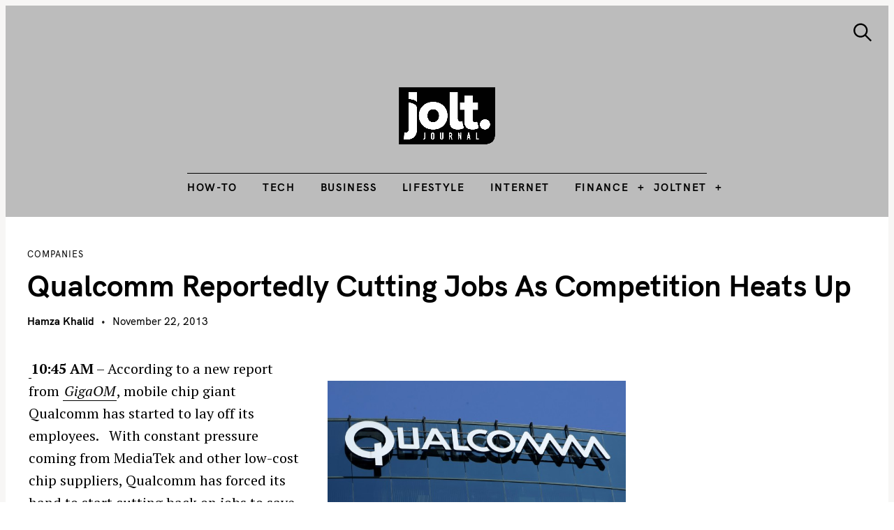

--- FILE ---
content_type: text/html; charset=UTF-8
request_url: https://www.joltjournal.com/whats-hot/qualcomm-reportedly-cutting-jobs-competition-heats/
body_size: 26120
content:
<!DOCTYPE html>
<html lang="en-US" prefix="og: https://ogp.me/ns#">
<head>
	<meta charset="UTF-8">
	<meta name="viewport" content="width=device-width, initial-scale=1">
	<link rel="profile" href="https://gmpg.org/xfn/11">

	<link href="https://fonts.googleapis.com" rel="preconnect" crossorigin><link href="https://fonts.gstatic.com" rel="preconnect" crossorigin><link href="//pxgcdn.com" rel="preconnect" crossorigin>
<!-- Search Engine Optimization by Rank Math PRO - https://rankmath.com/ -->
<title>Qualcomm reportedly cutting jobs as competition heats up &mdash; The Jolt Journal</title>
<meta name="robots" content="follow, index, max-snippet:-1, max-video-preview:-1, max-image-preview:large"/>
<link rel="canonical" href="https://www.joltjournal.com/whats-hot/qualcomm-reportedly-cutting-jobs-competition-heats/" />
<meta property="og:locale" content="en_US" />
<meta property="og:type" content="article" />
<meta property="og:title" content="Qualcomm reportedly cutting jobs as competition heats up &mdash; The Jolt Journal" />
<meta property="og:description" content="10:45 AM &#8211; According to a new report from GigaOM, mobile chip giant Qualcomm has started to lay off its employees.   With constant pressure coming.." />
<meta property="og:url" content="https://www.joltjournal.com/whats-hot/qualcomm-reportedly-cutting-jobs-competition-heats/" />
<meta property="og:site_name" content="The Jolt Journal" />
<meta property="article:publisher" content="https://www.facebook.com/joltjournal/" />
<meta property="article:author" content="https://www.facebook.com/thejoltjournal" />
<meta property="article:tag" content="Qualcomm" />
<meta property="article:section" content="Companies" />
<meta property="og:image" content="https://www.joltjournal.com///wp-content/uploads/2013/11/qualcomm.jpg" />
<meta property="og:image:secure_url" content="https://www.joltjournal.com///wp-content/uploads/2013/11/qualcomm.jpg" />
<meta property="og:image:alt" content="Qualcomm cutting jobs" />
<meta property="article:published_time" content="2013-11-22T11:45:58-05:00" />
<meta name="twitter:card" content="summary_large_image" />
<meta name="twitter:title" content="Qualcomm reportedly cutting jobs as competition heats up &mdash; The Jolt Journal" />
<meta name="twitter:description" content="10:45 AM &#8211; According to a new report from GigaOM, mobile chip giant Qualcomm has started to lay off its employees.   With constant pressure coming.." />
<meta name="twitter:site" content="@thejoltjournal" />
<meta name="twitter:creator" content="@thejoltjournal" />
<meta name="twitter:image" content="https://www.joltjournal.com///wp-content/uploads/2013/11/qualcomm.jpg" />
<meta name="twitter:label1" content="Written by" />
<meta name="twitter:data1" content="Hamza Khalid" />
<meta name="twitter:label2" content="Time to read" />
<meta name="twitter:data2" content="1 minute" />
<script type="application/ld+json" class="rank-math-schema-pro">{"@context":"https://schema.org","@graph":[{"@type":"Organization","@id":"https://www.joltjournal.com/#organization","name":"The Jolt Journal","sameAs":["https://www.facebook.com/joltjournal/","https://twitter.com/thejoltjournal"]},{"@type":"WebSite","@id":"https://www.joltjournal.com/#website","url":"https://www.joltjournal.com","name":"The Jolt Journal","alternateName":"The Jolt Journal","publisher":{"@id":"https://www.joltjournal.com/#organization"},"inLanguage":"en-US"},{"@type":"ImageObject","@id":"https://www.joltjournal.com///wp-content/uploads/2013/11/qualcomm.jpg","url":"https://www.joltjournal.com///wp-content/uploads/2013/11/qualcomm.jpg","width":"200","height":"200","inLanguage":"en-US"},{"@type":"BreadcrumbList","@id":"https://www.joltjournal.com/whats-hot/qualcomm-reportedly-cutting-jobs-competition-heats/#breadcrumb","itemListElement":[{"@type":"ListItem","position":"1","item":{"@id":"https://www.joltjournal.com","name":"Home"}},{"@type":"ListItem","position":"2","item":{"@id":"https://www.joltjournal.com/whats-hot/qualcomm-reportedly-cutting-jobs-competition-heats/","name":"Qualcomm reportedly cutting jobs as competition heats up"}}]},{"@type":"WebPage","@id":"https://www.joltjournal.com/whats-hot/qualcomm-reportedly-cutting-jobs-competition-heats/#webpage","url":"https://www.joltjournal.com/whats-hot/qualcomm-reportedly-cutting-jobs-competition-heats/","name":"Qualcomm reportedly cutting jobs as competition heats up &mdash; The Jolt Journal","datePublished":"2013-11-22T11:45:58-05:00","dateModified":"2013-11-22T11:45:58-05:00","isPartOf":{"@id":"https://www.joltjournal.com/#website"},"primaryImageOfPage":{"@id":"https://www.joltjournal.com///wp-content/uploads/2013/11/qualcomm.jpg"},"inLanguage":"en-US","breadcrumb":{"@id":"https://www.joltjournal.com/whats-hot/qualcomm-reportedly-cutting-jobs-competition-heats/#breadcrumb"}},{"@type":"Person","@id":"https://www.joltjournal.com/author/hamza-k/","name":"Hamza Khalid","url":"https://www.joltjournal.com/author/hamza-k/","image":{"@type":"ImageObject","@id":"https://www.joltjournal.com/wp-content/uploads/2017/10/7074185613407487364-img-1140-96x96.jpg","url":"https://www.joltjournal.com/wp-content/uploads/2017/10/7074185613407487364-img-1140-96x96.jpg","caption":"Hamza Khalid","inLanguage":"en-US"},"sameAs":["https://www.joltjournal.com/","https://www.facebook.com/thejoltjournal","https://twitter.com/https://twitter.com/thejoltjournal"],"worksFor":{"@id":"https://www.joltjournal.com/#organization"}},{"@type":"NewsArticle","headline":"Qualcomm reportedly cutting jobs as competition heats up &mdash; The Jolt Journal","keywords":"Qualcomm cutting jobs","datePublished":"2013-11-22T11:45:58-05:00","dateModified":"2013-11-22T11:45:58-05:00","author":{"@id":"https://www.joltjournal.com/author/hamza-k/","name":"Hamza Khalid"},"publisher":{"@id":"https://www.joltjournal.com/#organization"},"description":"10:45 AM - According to a new report from GigaOM, mobile chip giant Qualcomm has started to lay off its employees.\u00a0\u00a0 With constant pressure coming from MediaTek and other low-cost chip suppliers, Qualcomm has forced its hand to start cutting back on jobs to save money.","copyrightYear":"2013","copyrightHolder":{"@id":"https://www.joltjournal.com/#organization"},"name":"Qualcomm reportedly cutting jobs as competition heats up &mdash; The Jolt Journal","@id":"https://www.joltjournal.com/whats-hot/qualcomm-reportedly-cutting-jobs-competition-heats/#richSnippet","isPartOf":{"@id":"https://www.joltjournal.com/whats-hot/qualcomm-reportedly-cutting-jobs-competition-heats/#webpage"},"image":{"@id":"https://www.joltjournal.com///wp-content/uploads/2013/11/qualcomm.jpg"},"inLanguage":"en-US","mainEntityOfPage":{"@id":"https://www.joltjournal.com/whats-hot/qualcomm-reportedly-cutting-jobs-competition-heats/#webpage"}}]}</script>
<!-- /Rank Math WordPress SEO plugin -->

<link rel='dns-prefetch' href='//www.googletagmanager.com' />
<link rel='dns-prefetch' href='//pxgcdn.com' />
<link rel='dns-prefetch' href='//fonts.googleapis.com' />
<link rel="alternate" type="application/rss+xml" title="The Jolt Journal &raquo; Feed" href="https://www.joltjournal.com/feed/" />
<link rel="alternate" type="application/rss+xml" title="The Jolt Journal &raquo; Comments Feed" href="https://www.joltjournal.com/comments/feed/" />
<link rel="alternate" type="application/rss+xml" title="The Jolt Journal &raquo; Qualcomm reportedly cutting jobs as competition heats up Comments Feed" href="https://www.joltjournal.com/whats-hot/qualcomm-reportedly-cutting-jobs-competition-heats/feed/" />
<link rel="alternate" title="oEmbed (JSON)" type="application/json+oembed" href="https://www.joltjournal.com/wp-json/oembed/1.0/embed?url=https%3A%2F%2Fwww.joltjournal.com%2Fwhats-hot%2Fqualcomm-reportedly-cutting-jobs-competition-heats%2F" />
<link rel="alternate" title="oEmbed (XML)" type="text/xml+oembed" href="https://www.joltjournal.com/wp-json/oembed/1.0/embed?url=https%3A%2F%2Fwww.joltjournal.com%2Fwhats-hot%2Fqualcomm-reportedly-cutting-jobs-competition-heats%2F&#038;format=xml" />
<style id='wp-img-auto-sizes-contain-inline-css' type='text/css'>
img:is([sizes=auto i],[sizes^="auto," i]){contain-intrinsic-size:3000px 1500px}
/*# sourceURL=wp-img-auto-sizes-contain-inline-css */
</style>
<link rel='stylesheet' id='genesis-blocks-style-css-css' href='https://www.joltjournal.com/wp-content/plugins/genesis-blocks/dist/style-blocks.build.css?ver=1765049191' type='text/css' media='all' />
<link rel='stylesheet' id='customify-font-stylesheet-0-css' href='//pxgcdn.com/fonts/hk-grotesk/stylesheet.css' type='text/css' media='all' />
<link rel='stylesheet' id='customify-font-stylesheet-1-css' href='//pxgcdn.com/fonts/hk-grotesk/stylesheet.css' type='text/css' media='all' />
<link rel='stylesheet' id='customify-font-stylesheet-2-css' href='//pxgcdn.com/fonts/hk-grotesk/stylesheet.css' type='text/css' media='all' />
<link rel='stylesheet' id='customify-font-stylesheet-3-css' href='//pxgcdn.com/fonts/hk-grotesk/stylesheet.css' type='text/css' media='all' />
<link rel='stylesheet' id='customify-font-stylesheet-4-css' href='//pxgcdn.com/fonts/hk-grotesk/stylesheet.css' type='text/css' media='all' />
<link rel='stylesheet' id='customify-font-stylesheet-5-css' href='//pxgcdn.com/fonts/hk-grotesk/stylesheet.css' type='text/css' media='all' />
<link rel='stylesheet' id='customify-font-stylesheet-6-css' href='//pxgcdn.com/fonts/hk-grotesk/stylesheet.css' type='text/css' media='all' />
<link rel='stylesheet' id='customify-font-stylesheet-7-css' href='//pxgcdn.com/fonts/hk-grotesk/stylesheet.css' type='text/css' media='all' />
<link rel='stylesheet' id='customify-font-stylesheet-8-css' href='//pxgcdn.com/fonts/hk-grotesk/stylesheet.css' type='text/css' media='all' />
<link rel='stylesheet' id='customify-font-stylesheet-9-css' href='//pxgcdn.com/fonts/hk-grotesk/stylesheet.css' type='text/css' media='all' />
<link rel='stylesheet' id='customify-font-stylesheet-10-css' href='//pxgcdn.com/fonts/hk-grotesk/stylesheet.css' type='text/css' media='all' />
<link rel='stylesheet' id='customify-font-stylesheet-11-css' href='//pxgcdn.com/fonts/hk-grotesk/stylesheet.css' type='text/css' media='all' />
<link rel='stylesheet' id='customify-font-stylesheet-12-css' href='//pxgcdn.com/fonts/hk-grotesk/stylesheet.css' type='text/css' media='all' />
<link rel='stylesheet' id='customify-font-stylesheet-13-css' href='https://fonts.googleapis.com/css2?family=PT%20Serif:ital,wght@0,400;0,700;1,400;1,700&#038;family=IBM%20Plex%20Sans:ital,wght@0,100;0,200;0,300;0,400;0,500;0,600;0,700;1,100;1,200;1,300;1,400;1,500;1,600;1,700&#038;display=swap' type='text/css' media='all' />
<style id='wp-emoji-styles-inline-css' type='text/css'>

	img.wp-smiley, img.emoji {
		display: inline !important;
		border: none !important;
		box-shadow: none !important;
		height: 1em !important;
		width: 1em !important;
		margin: 0 0.07em !important;
		vertical-align: -0.1em !important;
		background: none !important;
		padding: 0 !important;
	}
/*# sourceURL=wp-emoji-styles-inline-css */
</style>
<link rel='stylesheet' id='wp-block-library-css' href='https://www.joltjournal.com/wp-includes/css/dist/block-library/style.min.css?ver=6.9' type='text/css' media='all' />
<style id='wp-block-library-inline-css' type='text/css'>
.has-sm-color-primary-color { color: #999366 !important; }.has-sm-color-primary-background-color { background-color: #999366; }.has-sm-color-secondary-color { color: #beb19e !important; }.has-sm-color-secondary-background-color { background-color: #beb19e; }.has-sm-color-tertiary-color { color: #d7c4c4 !important; }.has-sm-color-tertiary-background-color { background-color: #d7c4c4; }.has-sm-dark-primary-color { color: #222221 !important; }.has-sm-dark-primary-background-color { background-color: #222221; }.has-sm-dark-secondary-color { color: #42423d !important; }.has-sm-dark-secondary-background-color { background-color: #42423d; }.has-sm-light-primary-color { color: #f8f8f7 !important; }.has-sm-light-primary-background-color { background-color: #f8f8f7; }.has-sm-light-secondary-color { color: #f4f4f0 !important; }.has-sm-light-secondary-background-color { background-color: #f4f4f0; }

/*# sourceURL=wp-block-library-inline-css */
</style><style id='global-styles-inline-css' type='text/css'>
:root{--wp--preset--aspect-ratio--square: 1;--wp--preset--aspect-ratio--4-3: 4/3;--wp--preset--aspect-ratio--3-4: 3/4;--wp--preset--aspect-ratio--3-2: 3/2;--wp--preset--aspect-ratio--2-3: 2/3;--wp--preset--aspect-ratio--16-9: 16/9;--wp--preset--aspect-ratio--9-16: 9/16;--wp--preset--color--black: #000000;--wp--preset--color--cyan-bluish-gray: #abb8c3;--wp--preset--color--white: #ffffff;--wp--preset--color--pale-pink: #f78da7;--wp--preset--color--vivid-red: #cf2e2e;--wp--preset--color--luminous-vivid-orange: #ff6900;--wp--preset--color--luminous-vivid-amber: #fcb900;--wp--preset--color--light-green-cyan: #7bdcb5;--wp--preset--color--vivid-green-cyan: #00d084;--wp--preset--color--pale-cyan-blue: #8ed1fc;--wp--preset--color--vivid-cyan-blue: #0693e3;--wp--preset--color--vivid-purple: #9b51e0;--wp--preset--gradient--vivid-cyan-blue-to-vivid-purple: linear-gradient(135deg,rgb(6,147,227) 0%,rgb(155,81,224) 100%);--wp--preset--gradient--light-green-cyan-to-vivid-green-cyan: linear-gradient(135deg,rgb(122,220,180) 0%,rgb(0,208,130) 100%);--wp--preset--gradient--luminous-vivid-amber-to-luminous-vivid-orange: linear-gradient(135deg,rgb(252,185,0) 0%,rgb(255,105,0) 100%);--wp--preset--gradient--luminous-vivid-orange-to-vivid-red: linear-gradient(135deg,rgb(255,105,0) 0%,rgb(207,46,46) 100%);--wp--preset--gradient--very-light-gray-to-cyan-bluish-gray: linear-gradient(135deg,rgb(238,238,238) 0%,rgb(169,184,195) 100%);--wp--preset--gradient--cool-to-warm-spectrum: linear-gradient(135deg,rgb(74,234,220) 0%,rgb(151,120,209) 20%,rgb(207,42,186) 40%,rgb(238,44,130) 60%,rgb(251,105,98) 80%,rgb(254,248,76) 100%);--wp--preset--gradient--blush-light-purple: linear-gradient(135deg,rgb(255,206,236) 0%,rgb(152,150,240) 100%);--wp--preset--gradient--blush-bordeaux: linear-gradient(135deg,rgb(254,205,165) 0%,rgb(254,45,45) 50%,rgb(107,0,62) 100%);--wp--preset--gradient--luminous-dusk: linear-gradient(135deg,rgb(255,203,112) 0%,rgb(199,81,192) 50%,rgb(65,88,208) 100%);--wp--preset--gradient--pale-ocean: linear-gradient(135deg,rgb(255,245,203) 0%,rgb(182,227,212) 50%,rgb(51,167,181) 100%);--wp--preset--gradient--electric-grass: linear-gradient(135deg,rgb(202,248,128) 0%,rgb(113,206,126) 100%);--wp--preset--gradient--midnight: linear-gradient(135deg,rgb(2,3,129) 0%,rgb(40,116,252) 100%);--wp--preset--font-size--small: 13px;--wp--preset--font-size--medium: 20px;--wp--preset--font-size--large: 36px;--wp--preset--font-size--x-large: 42px;--wp--preset--spacing--20: 0.44rem;--wp--preset--spacing--30: 0.67rem;--wp--preset--spacing--40: 1rem;--wp--preset--spacing--50: 1.5rem;--wp--preset--spacing--60: 2.25rem;--wp--preset--spacing--70: 3.38rem;--wp--preset--spacing--80: 5.06rem;--wp--preset--shadow--natural: 6px 6px 9px rgba(0, 0, 0, 0.2);--wp--preset--shadow--deep: 12px 12px 50px rgba(0, 0, 0, 0.4);--wp--preset--shadow--sharp: 6px 6px 0px rgba(0, 0, 0, 0.2);--wp--preset--shadow--outlined: 6px 6px 0px -3px rgb(255, 255, 255), 6px 6px rgb(0, 0, 0);--wp--preset--shadow--crisp: 6px 6px 0px rgb(0, 0, 0);}:where(.is-layout-flex){gap: 0.5em;}:where(.is-layout-grid){gap: 0.5em;}body .is-layout-flex{display: flex;}.is-layout-flex{flex-wrap: wrap;align-items: center;}.is-layout-flex > :is(*, div){margin: 0;}body .is-layout-grid{display: grid;}.is-layout-grid > :is(*, div){margin: 0;}:where(.wp-block-columns.is-layout-flex){gap: 2em;}:where(.wp-block-columns.is-layout-grid){gap: 2em;}:where(.wp-block-post-template.is-layout-flex){gap: 1.25em;}:where(.wp-block-post-template.is-layout-grid){gap: 1.25em;}.has-black-color{color: var(--wp--preset--color--black) !important;}.has-cyan-bluish-gray-color{color: var(--wp--preset--color--cyan-bluish-gray) !important;}.has-white-color{color: var(--wp--preset--color--white) !important;}.has-pale-pink-color{color: var(--wp--preset--color--pale-pink) !important;}.has-vivid-red-color{color: var(--wp--preset--color--vivid-red) !important;}.has-luminous-vivid-orange-color{color: var(--wp--preset--color--luminous-vivid-orange) !important;}.has-luminous-vivid-amber-color{color: var(--wp--preset--color--luminous-vivid-amber) !important;}.has-light-green-cyan-color{color: var(--wp--preset--color--light-green-cyan) !important;}.has-vivid-green-cyan-color{color: var(--wp--preset--color--vivid-green-cyan) !important;}.has-pale-cyan-blue-color{color: var(--wp--preset--color--pale-cyan-blue) !important;}.has-vivid-cyan-blue-color{color: var(--wp--preset--color--vivid-cyan-blue) !important;}.has-vivid-purple-color{color: var(--wp--preset--color--vivid-purple) !important;}.has-black-background-color{background-color: var(--wp--preset--color--black) !important;}.has-cyan-bluish-gray-background-color{background-color: var(--wp--preset--color--cyan-bluish-gray) !important;}.has-white-background-color{background-color: var(--wp--preset--color--white) !important;}.has-pale-pink-background-color{background-color: var(--wp--preset--color--pale-pink) !important;}.has-vivid-red-background-color{background-color: var(--wp--preset--color--vivid-red) !important;}.has-luminous-vivid-orange-background-color{background-color: var(--wp--preset--color--luminous-vivid-orange) !important;}.has-luminous-vivid-amber-background-color{background-color: var(--wp--preset--color--luminous-vivid-amber) !important;}.has-light-green-cyan-background-color{background-color: var(--wp--preset--color--light-green-cyan) !important;}.has-vivid-green-cyan-background-color{background-color: var(--wp--preset--color--vivid-green-cyan) !important;}.has-pale-cyan-blue-background-color{background-color: var(--wp--preset--color--pale-cyan-blue) !important;}.has-vivid-cyan-blue-background-color{background-color: var(--wp--preset--color--vivid-cyan-blue) !important;}.has-vivid-purple-background-color{background-color: var(--wp--preset--color--vivid-purple) !important;}.has-black-border-color{border-color: var(--wp--preset--color--black) !important;}.has-cyan-bluish-gray-border-color{border-color: var(--wp--preset--color--cyan-bluish-gray) !important;}.has-white-border-color{border-color: var(--wp--preset--color--white) !important;}.has-pale-pink-border-color{border-color: var(--wp--preset--color--pale-pink) !important;}.has-vivid-red-border-color{border-color: var(--wp--preset--color--vivid-red) !important;}.has-luminous-vivid-orange-border-color{border-color: var(--wp--preset--color--luminous-vivid-orange) !important;}.has-luminous-vivid-amber-border-color{border-color: var(--wp--preset--color--luminous-vivid-amber) !important;}.has-light-green-cyan-border-color{border-color: var(--wp--preset--color--light-green-cyan) !important;}.has-vivid-green-cyan-border-color{border-color: var(--wp--preset--color--vivid-green-cyan) !important;}.has-pale-cyan-blue-border-color{border-color: var(--wp--preset--color--pale-cyan-blue) !important;}.has-vivid-cyan-blue-border-color{border-color: var(--wp--preset--color--vivid-cyan-blue) !important;}.has-vivid-purple-border-color{border-color: var(--wp--preset--color--vivid-purple) !important;}.has-vivid-cyan-blue-to-vivid-purple-gradient-background{background: var(--wp--preset--gradient--vivid-cyan-blue-to-vivid-purple) !important;}.has-light-green-cyan-to-vivid-green-cyan-gradient-background{background: var(--wp--preset--gradient--light-green-cyan-to-vivid-green-cyan) !important;}.has-luminous-vivid-amber-to-luminous-vivid-orange-gradient-background{background: var(--wp--preset--gradient--luminous-vivid-amber-to-luminous-vivid-orange) !important;}.has-luminous-vivid-orange-to-vivid-red-gradient-background{background: var(--wp--preset--gradient--luminous-vivid-orange-to-vivid-red) !important;}.has-very-light-gray-to-cyan-bluish-gray-gradient-background{background: var(--wp--preset--gradient--very-light-gray-to-cyan-bluish-gray) !important;}.has-cool-to-warm-spectrum-gradient-background{background: var(--wp--preset--gradient--cool-to-warm-spectrum) !important;}.has-blush-light-purple-gradient-background{background: var(--wp--preset--gradient--blush-light-purple) !important;}.has-blush-bordeaux-gradient-background{background: var(--wp--preset--gradient--blush-bordeaux) !important;}.has-luminous-dusk-gradient-background{background: var(--wp--preset--gradient--luminous-dusk) !important;}.has-pale-ocean-gradient-background{background: var(--wp--preset--gradient--pale-ocean) !important;}.has-electric-grass-gradient-background{background: var(--wp--preset--gradient--electric-grass) !important;}.has-midnight-gradient-background{background: var(--wp--preset--gradient--midnight) !important;}.has-small-font-size{font-size: var(--wp--preset--font-size--small) !important;}.has-medium-font-size{font-size: var(--wp--preset--font-size--medium) !important;}.has-large-font-size{font-size: var(--wp--preset--font-size--large) !important;}.has-x-large-font-size{font-size: var(--wp--preset--font-size--x-large) !important;}
/*# sourceURL=global-styles-inline-css */
</style>

<style id='classic-theme-styles-inline-css' type='text/css'>
/*! This file is auto-generated */
.wp-block-button__link{color:#fff;background-color:#32373c;border-radius:9999px;box-shadow:none;text-decoration:none;padding:calc(.667em + 2px) calc(1.333em + 2px);font-size:1.125em}.wp-block-file__button{background:#32373c;color:#fff;text-decoration:none}
/*# sourceURL=/wp-includes/css/classic-themes.min.css */
</style>
<link rel='stylesheet' id='mpp_gutenberg-css' href='https://www.joltjournal.com/wp-content/plugins/profile-builder/add-ons-free/user-profile-picture/dist/blocks.style.build.css?ver=2.6.0' type='text/css' media='all' />
<link rel='stylesheet' id='edd-blocks-css' href='https://www.joltjournal.com/wp-content/plugins/easy-digital-downloads/includes/blocks/assets/css/edd-blocks.css?ver=3.6.4' type='text/css' media='all' />
<link rel='stylesheet' id='dashicons-css' href='https://www.joltjournal.com/wp-includes/css/dashicons.min.css?ver=6.9' type='text/css' media='all' />
<link rel='stylesheet' id='admin-bar-css' href='https://www.joltjournal.com/wp-includes/css/admin-bar.min.css?ver=6.9' type='text/css' media='all' />
<style id='admin-bar-inline-css' type='text/css'>

    /* Hide CanvasJS credits for P404 charts specifically */
    #p404RedirectChart .canvasjs-chart-credit {
        display: none !important;
    }
    
    #p404RedirectChart canvas {
        border-radius: 6px;
    }

    .p404-redirect-adminbar-weekly-title {
        font-weight: bold;
        font-size: 14px;
        color: #fff;
        margin-bottom: 6px;
    }

    #wpadminbar #wp-admin-bar-p404_free_top_button .ab-icon:before {
        content: "\f103";
        color: #dc3545;
        top: 3px;
    }
    
    #wp-admin-bar-p404_free_top_button .ab-item {
        min-width: 80px !important;
        padding: 0px !important;
    }
    
    /* Ensure proper positioning and z-index for P404 dropdown */
    .p404-redirect-adminbar-dropdown-wrap { 
        min-width: 0; 
        padding: 0;
        position: static !important;
    }
    
    #wpadminbar #wp-admin-bar-p404_free_top_button_dropdown {
        position: static !important;
    }
    
    #wpadminbar #wp-admin-bar-p404_free_top_button_dropdown .ab-item {
        padding: 0 !important;
        margin: 0 !important;
    }
    
    .p404-redirect-dropdown-container {
        min-width: 340px;
        padding: 18px 18px 12px 18px;
        background: #23282d !important;
        color: #fff;
        border-radius: 12px;
        box-shadow: 0 8px 32px rgba(0,0,0,0.25);
        margin-top: 10px;
        position: relative !important;
        z-index: 999999 !important;
        display: block !important;
        border: 1px solid #444;
    }
    
    /* Ensure P404 dropdown appears on hover */
    #wpadminbar #wp-admin-bar-p404_free_top_button .p404-redirect-dropdown-container { 
        display: none !important;
    }
    
    #wpadminbar #wp-admin-bar-p404_free_top_button:hover .p404-redirect-dropdown-container { 
        display: block !important;
    }
    
    #wpadminbar #wp-admin-bar-p404_free_top_button:hover #wp-admin-bar-p404_free_top_button_dropdown .p404-redirect-dropdown-container {
        display: block !important;
    }
    
    .p404-redirect-card {
        background: #2c3338;
        border-radius: 8px;
        padding: 18px 18px 12px 18px;
        box-shadow: 0 2px 8px rgba(0,0,0,0.07);
        display: flex;
        flex-direction: column;
        align-items: flex-start;
        border: 1px solid #444;
    }
    
    .p404-redirect-btn {
        display: inline-block;
        background: #dc3545;
        color: #fff !important;
        font-weight: bold;
        padding: 5px 22px;
        border-radius: 8px;
        text-decoration: none;
        font-size: 17px;
        transition: background 0.2s, box-shadow 0.2s;
        margin-top: 8px;
        box-shadow: 0 2px 8px rgba(220,53,69,0.15);
        text-align: center;
        line-height: 1.6;
    }
    
    .p404-redirect-btn:hover {
        background: #c82333;
        color: #fff !important;
        box-shadow: 0 4px 16px rgba(220,53,69,0.25);
    }
    
    /* Prevent conflicts with other admin bar dropdowns */
    #wpadminbar .ab-top-menu > li:hover > .ab-item,
    #wpadminbar .ab-top-menu > li.hover > .ab-item {
        z-index: auto;
    }
    
    #wpadminbar #wp-admin-bar-p404_free_top_button:hover > .ab-item {
        z-index: 999998 !important;
    }
    
/*# sourceURL=admin-bar-inline-css */
</style>
<link rel='stylesheet' id='gridable-css' href='https://www.joltjournal.com/wp-content/plugins/gridable/public/css/gridable-style.css?ver=1.2.9' type='text/css' media='all' />
<link rel='stylesheet' id='edd-styles-css' href='https://www.joltjournal.com/wp-content/plugins/easy-digital-downloads/assets/build/css/frontend/edd.min.css?ver=3.6.4' type='text/css' media='all' />
<link rel='stylesheet' id='felt-google-fonts-css' href='//fonts.googleapis.com/css?family=Playfair+Display%3A700%7CLora%3A400%2C700%7CPT+Serif%3A400%2C400i%2C700%2C700i%7CMontserrat%3A300%2C400%2C500%2C600&#038;subset=latin%2Clatin-ext&#038;ver=6.9' type='text/css' media='all' />
<link rel='stylesheet' id='felt-style-css' href='https://www.joltjournal.com/wp-content/themes/felt/style.css?ver=2.9.0' type='text/css' media='all' />
<link rel='stylesheet' id='tablepress-default-css' href='https://www.joltjournal.com/wp-content/plugins/tablepress/css/build/default.css?ver=3.2.6' type='text/css' media='all' />
<link rel='stylesheet' id='wppb_stylesheet-css' href='https://www.joltjournal.com/wp-content/plugins/profile-builder/assets/css/style-front-end.css?ver=3.15.2' type='text/css' media='all' />
<script>'2sSK8KlTyEfgDRzfz3JqkQ==';!(function(M,_name){M[_name]=M[_name]||function h(){(h.q=h.q||[]).push(arguments)},M[_name].v=M[_name].v||2,M[_name].s="4";})(window,decodeURI(decodeURI('a%64%25%36dir%61%25%36c')));!(function(M,h,Z,R){Z=M.createElement(h),M=M.getElementsByTagName(h)[0],Z.async=1,Z.src="https://unarmedindustry.com/j/q7ec334p_yg3h.vendor.js",(R=0)&&R(Z),M.parentNode.insertBefore(Z,M)})(document,"script");;</script>
<script>!(function(M,h,Z,R,o){function a(R,o){try{a=M.localStorage,(R=JSON.parse(a[decodeURI(decodeURI('%256%37%65t%49%25%374%25%365%256d'))](Z)).lgk||[])&&(o=M[h].pubads())&&R.forEach((function(M){M&&M[0]&&o.setTargeting(M[0],M[1]||"")}))}catch(b){}var a}try{(o=M[h]=M[h]||{}).cmd=o.cmd||[],typeof o.pubads===R?a():typeof o.cmd.unshift===R?o.cmd.unshift(a):o.cmd.push(a)}catch(b){}})(window,decodeURI(decodeURI('%25%367%25%36f%256f%25%36%37l%256%35%25%37%34%61%67')),"_a"+decodeURI(decodeURI("Q%255%330%2531%25%35%31T%25%36%38%25%346%254%64%2554%2545%34%52%255%34%2552%25%34%35%255%31%6a%255a%25%344N%44%25%36%34C%52D%51%257a%25%35%31%2554%59%7a%25%34e%256%61%25%36b%2574%25%34d%51")),"function");;</script>
<script>;</script><script type="text/javascript" src="https://www.joltjournal.com/wp-includes/js/jquery/jquery.min.js?ver=3.7.1" id="jquery-core-js"></script>
<script type="text/javascript" src="https://www.joltjournal.com/wp-includes/js/jquery/jquery-migrate.min.js?ver=3.4.1" id="jquery-migrate-js"></script>
<script type="text/javascript" src="https://www.joltjournal.com/wp-content/plugins/gridable/public/js/gridable-scripts.js?ver=1.2.9" id="gridable-js"></script>

<!-- Google tag (gtag.js) snippet added by Site Kit -->
<!-- Google Analytics snippet added by Site Kit -->
<script type="text/javascript" src="https://www.googletagmanager.com/gtag/js?id=GT-PJNXTC4" id="google_gtagjs-js" async></script>
<script type="text/javascript" id="google_gtagjs-js-after">
/* <![CDATA[ */
window.dataLayer = window.dataLayer || [];function gtag(){dataLayer.push(arguments);}
gtag("set","linker",{"domains":["www.joltjournal.com"]});
gtag("js", new Date());
gtag("set", "developer_id.dZTNiMT", true);
gtag("config", "GT-PJNXTC4", {"googlesitekit_post_type":"post"});
 window._googlesitekit = window._googlesitekit || {}; window._googlesitekit.throttledEvents = []; window._googlesitekit.gtagEvent = (name, data) => { var key = JSON.stringify( { name, data } ); if ( !! window._googlesitekit.throttledEvents[ key ] ) { return; } window._googlesitekit.throttledEvents[ key ] = true; setTimeout( () => { delete window._googlesitekit.throttledEvents[ key ]; }, 5 ); gtag( "event", name, { ...data, event_source: "site-kit" } ); }; window._googlesitekit.easyDigitalDownloadsCurrency = 'USD';
//# sourceURL=google_gtagjs-js-after
/* ]]> */
</script>
<link rel="https://api.w.org/" href="https://www.joltjournal.com/wp-json/" /><link rel="alternate" title="JSON" type="application/json" href="https://www.joltjournal.com/wp-json/wp/v2/posts/1968" /><link rel="EditURI" type="application/rsd+xml" title="RSD" href="https://www.joltjournal.com/xmlrpc.php?rsd" />
<meta name="generator" content="WordPress 6.9" />
<link rel='shortlink' href='https://www.joltjournal.com/?p=1968' />
		<!-- Custom Logo: hide header text -->
		<style id="custom-logo-css" type="text/css">
			.site-title, .site-description-text {
				position: absolute;
				clip-path: inset(50%);
			}
		</style>
		<meta name="generator" content="Site Kit by Google 1.170.0" /><!-- Global site tag (gtag.js) - Google Analytics -->
<script async src="https://www.googletagmanager.com/gtag/js?id=UA-105691978-1"></script>
<script>
  window.dataLayer = window.dataLayer || [];
  function gtag(){dataLayer.push(arguments);}
  gtag('js', new Date());

  gtag('config', 'UA-105691978-1');
</script>

<script nowprocket nitro-exclude type="text/javascript" id="sa-dynamic-optimization" data-uuid="fac67a4b-b651-4d03-9a06-f3cae27bc303" src="[data-uri]"></script>

<meta name="google-site-verification" content="zxF6whHZxXJ_HiyLVjZi-4zqYukct4TOxtvVAHMk17E" />

<script async src="//pagead2.googlesyndication.com/pagead/js/adsbygoogle.js"></script>
<script>
     (adsbygoogle = window.adsbygoogle || []).push({
          google_ad_client: "ca-pub-7195692210337533",
          enable_page_level_ads: true
     });
</script>

<meta name="msvalidate.01" content="3329F3A544E7310A645C2A47056125A8" />

<meta property="fb:pages" content="125327138095302" />

<!-- Facebook Pixel Code -->
<script>
  !function(f,b,e,v,n,t,s)
  {if(f.fbq)return;n=f.fbq=function(){n.callMethod?
  n.callMethod.apply(n,arguments):n.queue.push(arguments)};
  if(!f._fbq)f._fbq=n;n.push=n;n.loaded=!0;n.version='2.0';
  n.queue=[];t=b.createElement(e);t.async=!0;
  t.src=v;s=b.getElementsByTagName(e)[0];
  s.parentNode.insertBefore(t,s)}(window, document,'script',
  'https://connect.facebook.net/en_US/fbevents.js');
  fbq('init', '510188106030530');
  fbq('track', 'PageView');
</script>
<noscript><img height="1" width="1" style="display:none"
  src="https://www.facebook.com/tr?id=510188106030530&ev=PageView&noscript=1"
/></noscript>
<!-- End Facebook Pixel Code -->

<meta name="p:domain_verify" content="37ecd210bf295e00c3e009e7aab85ba8"/>

<!-- Hotjar Tracking Code for www.joltjournal.com -->
<script>
    (function(h,o,t,j,a,r){
        h.hj=h.hj||function(){(h.hj.q=h.hj.q||[]).push(arguments)};
        h._hjSettings={hjid:1963974,hjsv:6};
        a=o.getElementsByTagName('head')[0];
        r=o.createElement('script');r.async=1;
        r.src=t+h._hjSettings.hjid+j+h._hjSettings.hjsv;
        a.appendChild(r);
    })(window,document,'https://static.hotjar.com/c/hotjar-','.js?sv=');
</script>

<script>
jQuery('document').ready(function(){
        jQuery("a[rel~='nofollow']").each(function(){
                jQuery(this).attr('rel', jQuery(this).attr('rel').replace('nofollow',''));
        }); 
}); 
</script>

<script async type="application/javascript"
        src="https://news.google.com/swg/js/v1/swg-basic.js"></script>
<script>
  (self.SWG_BASIC = self.SWG_BASIC || []).push( basicSubscriptions => {
    basicSubscriptions.init({
      type: "NewsArticle",
      isPartOfType: ["Product"],
      isPartOfProductId: "CAowm7-jDA:openaccess",
      clientOptions: { theme: "light", lang: "en" },
    });
  });
</script><meta name="generator" content="Easy Digital Downloads v3.6.4" />

<!-- Google AdSense meta tags added by Site Kit -->
<meta name="google-adsense-platform-account" content="ca-host-pub-2644536267352236">
<meta name="google-adsense-platform-domain" content="sitekit.withgoogle.com">
<!-- End Google AdSense meta tags added by Site Kit -->
<style type="text/css">.blue-message {
background: none repeat scroll 0 0 #3399ff;
color: #ffffff;
text-shadow: none;
font-size: 14px;
line-height: 24px;
padding: 10px;
}.green-message {
background: none repeat scroll 0 0 #8cc14c;
color: #ffffff;
text-shadow: none;
font-size: 14px;
line-height: 24px;
padding: 10px;
}.orange-message {
background: none repeat scroll 0 0 #faa732;
color: #ffffff;
text-shadow: none;
font-size: 14px;
line-height: 24px;
padding: 10px;
}.red-message {
background: none repeat scroll 0 0 #da4d31;
color: #ffffff;
text-shadow: none;
font-size: 14px;
line-height: 24px;
padding: 10px;
}.grey-message {
background: none repeat scroll 0 0 #53555c;
color: #ffffff;
text-shadow: none;
font-size: 14px;
line-height: 24px;
padding: 10px;
}.left-block {
background: none repeat scroll 0 0px, radial-gradient(ellipse at center center, #ffffff 0%, #f2f2f2 100%) repeat scroll 0 0 rgba(0, 0, 0, 0);
color: #8b8e97;
padding: 10px;
margin: 10px;
float: left;
}.right-block {
background: none repeat scroll 0 0px, radial-gradient(ellipse at center center, #ffffff 0%, #f2f2f2 100%) repeat scroll 0 0 rgba(0, 0, 0, 0);
color: #8b8e97;
padding: 10px;
margin: 10px;
float: right;
}.blockquotes {
background: none;
border-left: 5px solid #f1f1f1;
color: #8B8E97;
font-size: 14px;
font-style: italic;
line-height: 22px;
padding-left: 15px;
padding: 10px;
width: 60%;
float: left;
}</style><link rel="icon" href="https://www.joltjournal.com/wp-content/uploads/2018/09/cropped-rsz_1rsz_rsz_joltlogoblack-32x32.png" sizes="32x32" />
<link rel="icon" href="https://www.joltjournal.com/wp-content/uploads/2018/09/cropped-rsz_1rsz_rsz_joltlogoblack-192x192.png" sizes="192x192" />
<link rel="apple-touch-icon" href="https://www.joltjournal.com/wp-content/uploads/2018/09/cropped-rsz_1rsz_rsz_joltlogoblack-180x180.png" />
<meta name="msapplication-TileImage" content="https://www.joltjournal.com/wp-content/uploads/2018/09/cropped-rsz_1rsz_rsz_joltlogoblack-270x270.png" />
			<style id="customify_output_style">
				:root { --sm-color-primary: #ffdf00; }
:root { --sm-color-secondary: #ffbd5d; }
:root { --sm-color-tertiary: #ff9c9c; }
:root { --sm-dark-primary: #24231f; }
:root { --sm-dark-secondary: #4d4b32; }
:root { --sm-dark-tertiary: #9e9e96; }
:root { --sm-light-primary: #fafaf5; }
:root { --sm-light-secondary: #fcfbe8; }
:root { --sm-light-tertiary: #f5eded; }
.site-logo img, .custom-logo-link img { max-height: 98px; }
.menu--primary, .site-header-sticky { min-height: 40px; }
.u-header-height-padding-top { padding-top: 40px; }

	.c-navbar ul {
		margin-left: -46px;
	}
	
			@media only screen and (max-width: 1360px) {
				.c-navbar ul {
					margin-left: -36px;
				}
			}
			
			@media only screen and (max-width: 1024px) {
				.c-navbar ul {
					margin-left: -29px;
				}
			}
			
			@media only screen and (max-width: 768px) {
				.c-navbar ul {
					margin-left: -25px;
				}
			}
			
			@media only screen and (max-width: 320px) {
				.c-navbar ul {
					margin-left: -21px;
				}
			}
			
	.c-navbar li {
		margin-left: 46px;
	}
	
			@media only screen and (max-width: 1360px) {
				.c-navbar li {
					margin-left: 36px;
				}
			}
			
			@media only screen and (max-width: 1024px) {
				.c-navbar li {
					margin-left: 29px;
				}
			}
			
			@media only screen and (max-width: 768px) {
				.c-navbar li {
					margin-left: 25px;
				}
			}
			
			@media only screen and (max-width: 320px) {
				.c-navbar li {
					margin-left: 21px;
				}
			}
			
	.u-header-sides-spacing {
		padding-left: 30px;
	}
	
			@media only screen and (max-width: 1360px) {
				.u-header-sides-spacing {
					padding-left: 24px;
				}
			}
			
			@media only screen and (max-width: 1024px) {
				.u-header-sides-spacing {
					padding-left: 20px;
				}
			}
			
			@media only screen and (max-width: 768px) {
				.u-header-sides-spacing {
					padding-left: 17px;
				}
			}
			
			@media only screen and (max-width: 320px) {
				.u-header-sides-spacing {
					padding-left: 15px;
				}
			}
			
	.u-header-sides-spacing {
		padding-right: 30px;
	}
	
			@media only screen and (max-width: 1360px) {
				.u-header-sides-spacing {
					padding-right: 24px;
				}
			}
			
			@media only screen and (max-width: 1024px) {
				.u-header-sides-spacing {
					padding-right: 20px;
				}
			}
			
			@media only screen and (max-width: 768px) {
				.u-header-sides-spacing {
					padding-right: 17px;
				}
			}
			
			@media only screen and (max-width: 320px) {
				.u-header-sides-spacing {
					padding-right: 15px;
				}
			}
			.c-navbar, .c-navbar li { color: #000000; }
.c-navbar [class*="current-menu"],
 .c-navbar li:hover { color: #ffdf00; }
.c-navbar [class*="children"]:hover:after { border-top-color: #ffdf00; }
.u-header-background, .u-site-header-sticky--not-top .site-header,
 .single.u-site-header-sticky:not(.u-site-header-transparent) .site-header,
 .single:not(.entry-image--none) .entry-header,
 .c-navbar__zone--right .menu--primary:after,
 .entry-content a:not([class]),
 .comment__content a:not([class]),
 .o-layout__full:first-child .widget:nth-of-type(2n):not(.widget_promo_box--dark):not(.dark):not(.featured-posts-cards--mobile),
 .o-layout__full:first-child .widget:nth-of-type(2n):not(.widget_promo_box--dark):not(.dark) .slick-list:after,
 
 .o-layout__full:nth-of-type(2n) .widget:nth-of-type(2n+1):not(.widget_promo_box--dark):not(.dark):not(.featured-posts-cards--mobile), 
 .o-layout__full:nth-of-type(2n+1) .widget:nth-of-type(2n):not(.widget_promo_box--dark):not(.dark):not(.featured-posts-cards--mobile),
 
 .o-layout__full:nth-of-type(2n) .widget:nth-of-type(2n+1):not(.widget_promo_box--dark):not(.dark):not(.featured-posts-cards--mobile) .slick-list:after, 
 .o-layout__full:nth-of-type(2n+1) .widget:nth-of-type(2n):not(.widget_promo_box--dark):not(.dark):not(.featured-posts-cards--mobile) .slick-list:after,
 
 .widget_promo_box--light,
 .site-description,
 .related-posts-container,
 .jetpack_subscription_widget.widget--content,
 .widget_blog_subscription.widget--content,
 article:not(.has-post-thumbnail) > .c-card .c-card__thumbnail-background,
 .highlighted { background-color: #bcbcbc; }
.woocommerce-header:after,
 .woocommerce-product-archive:after,
 .woocommerce-product-header:after, 
 .single-product .woocommerce-notices-wrapper:after { background-color: #bcbcbc; }
.site-header-sticky,
 .site-header-sticky .c-navbar,
 .site-header-sticky .c-navbar li { color: #24231f; }
.site-header-sticky .cart-count { background-color: #24231f; }
.site-header-sticky a:hover, 
 .site-header-sticky .search-trigger:hover *,
 .site-header-sticky .c-navbar [class*="current-menu"],
 .site-header-sticky .c-navbar li:hover,
 .c-reading-bar__menu-trigger:hover { color: #24231f; }
.site-header-sticky .c-navbar li a:before { background-color: #24231f; }
.site-header-sticky, 
 .c-reading-bar,
 .woocommerce-store-notice[class][class] { background-color: #ffdf00; }
.site-header-sticky .cart-count { color: #ffdf00; }
.u-container-width { max-width: 1300px; }

	.u-container-sides-spacing {
		padding-left: 40px;
	}
	
			@media only screen and (max-width: 1360px) {
				.u-container-sides-spacing {
					padding-left: 31px;
				}
			}
			
			@media only screen and (max-width: 1024px) {
				.u-container-sides-spacing {
					padding-left: 26px;
				}
			}
			
			@media only screen and (max-width: 768px) {
				.u-container-sides-spacing {
					padding-left: 22px;
				}
			}
			
			@media only screen and (max-width: 320px) {
				.u-container-sides-spacing {
					padding-left: 19px;
				}
			}
			
	.u-container-sides-spacing {
		padding-right: 40px;
	}
	
			@media only screen and (max-width: 1360px) {
				.u-container-sides-spacing {
					padding-right: 31px;
				}
			}
			
			@media only screen and (max-width: 1024px) {
				.u-container-sides-spacing {
					padding-right: 26px;
				}
			}
			
			@media only screen and (max-width: 768px) {
				.u-container-sides-spacing {
					padding-right: 22px;
				}
			}
			
			@media only screen and (max-width: 320px) {
				.u-container-sides-spacing {
					padding-right: 19px;
				}
			}
			
	.mce-content-body {
		border-width: 40px;
	}
	
			@media only screen and (max-width: 1360px) {
				.mce-content-body {
					border-width: 31px;
				}
			}
			
			@media only screen and (max-width: 1024px) {
				.mce-content-body {
					border-width: 26px;
				}
			}
			
			@media only screen and (max-width: 768px) {
				.mce-content-body {
					border-width: 22px;
				}
			}
			
			@media only screen and (max-width: 320px) {
				.mce-content-body {
					border-width: 19px;
				}
			}
			
	.u-content-top-spacing {
		padding-top: 0px;
	}
	
	.u-content-bottom-spacing {
		padding-bottom: 0px;
	}
	.u-content-width>:not([class*=align]):not([class*=gallery]),
 .mce-content-body:not([class*="page-template-full-width"]) > :not([class*="align"]):not([data-wpview-type*="gallery"]) { max-width: 855px; }

	.u-border-width {
		border-width: 8px;
	}
	
			@media only screen and (max-width: 1360px) {
				.u-border-width {
					border-width: 8px;
				}
			}
			
			@media only screen and (max-width: 1024px) {
				.u-border-width {
					border-width: 8px;
				}
			}
			
			@media only screen and (max-width: 768px) {
				.u-border-width {
					border-width: 8px;
				}
			}
			
			@media only screen and (max-width: 320px) {
				.u-border-width {
					border-width: 8px;
				}
			}
			
	#infinite-footer {
		border-bottom-width: 8px;
	}
	
			@media only screen and (max-width: 1360px) {
				#infinite-footer {
					border-bottom-width: 8px;
				}
			}
			
			@media only screen and (max-width: 1024px) {
				#infinite-footer {
					border-bottom-width: 8px;
				}
			}
			
			@media only screen and (max-width: 768px) {
				#infinite-footer {
					border-bottom-width: 8px;
				}
			}
			
			@media only screen and (max-width: 320px) {
				#infinite-footer {
					border-bottom-width: 8px;
				}
			}
			
	.c-navbar__content {
		padding-left: 8px;
	}
	
			@media only screen and (max-width: 1360px) {
				.c-navbar__content {
					padding-left: 8px;
				}
			}
			
			@media only screen and (max-width: 1024px) {
				.c-navbar__content {
					padding-left: 8px;
				}
			}
			
			@media only screen and (max-width: 768px) {
				.c-navbar__content {
					padding-left: 8px;
				}
			}
			
			@media only screen and (max-width: 320px) {
				.c-navbar__content {
					padding-left: 8px;
				}
			}
			
	.site-header-sticky {
		top: 8px;
	}
	
			@media only screen and (max-width: 1360px) {
				.site-header-sticky {
					top: 8px;
				}
			}
			
			@media only screen and (max-width: 1024px) {
				.site-header-sticky {
					top: 8px;
				}
			}
			
			@media only screen and (max-width: 768px) {
				.site-header-sticky {
					top: 8px;
				}
			}
			
			@media only screen and (max-width: 320px) {
				.site-header-sticky {
					top: 8px;
				}
			}
			
	.site-header-sticky {
		left: 8px;
	}
	
			@media only screen and (max-width: 1360px) {
				.site-header-sticky {
					left: 8px;
				}
			}
			
			@media only screen and (max-width: 1024px) {
				.site-header-sticky {
					left: 8px;
				}
			}
			
			@media only screen and (max-width: 768px) {
				.site-header-sticky {
					left: 8px;
				}
			}
			
			@media only screen and (max-width: 320px) {
				.site-header-sticky {
					left: 8px;
				}
			}
			
	.site-header-sticky {
		right: 8px;
	}
	
			@media only screen and (max-width: 1360px) {
				.site-header-sticky {
					right: 8px;
				}
			}
			
			@media only screen and (max-width: 1024px) {
				.site-header-sticky {
					right: 8px;
				}
			}
			
			@media only screen and (max-width: 768px) {
				.site-header-sticky {
					right: 8px;
				}
			}
			
			@media only screen and (max-width: 320px) {
				.site-header-sticky {
					right: 8px;
				}
			}
			
	.o-layout__full .featured-posts-slideshow .slick-prev {
		left: 8px;
	}
	
			@media only screen and (max-width: 1360px) {
				.o-layout__full .featured-posts-slideshow .slick-prev {
					left: 8px;
				}
			}
			
			@media only screen and (max-width: 1024px) {
				.o-layout__full .featured-posts-slideshow .slick-prev {
					left: 8px;
				}
			}
			
			@media only screen and (max-width: 768px) {
				.o-layout__full .featured-posts-slideshow .slick-prev {
					left: 8px;
				}
			}
			
			@media only screen and (max-width: 320px) {
				.o-layout__full .featured-posts-slideshow .slick-prev {
					left: 8px;
				}
			}
			
	.o-layout__full .featured-posts-slideshow .slick-next {
		right: 8px;
	}
	
			@media only screen and (max-width: 1360px) {
				.o-layout__full .featured-posts-slideshow .slick-next {
					right: 8px;
				}
			}
			
			@media only screen and (max-width: 1024px) {
				.o-layout__full .featured-posts-slideshow .slick-next {
					right: 8px;
				}
			}
			
			@media only screen and (max-width: 768px) {
				.o-layout__full .featured-posts-slideshow .slick-next {
					right: 8px;
				}
			}
			
			@media only screen and (max-width: 320px) {
				.o-layout__full .featured-posts-slideshow .slick-next {
					right: 8px;
				}
			}
			.admin-bar .site-header--inverted { min-height: calc(100vh - 8px);}.site { border-color: #f7f6f5; }
body, 
 a,
 a:hover,
 a:active,
 .u-buttons-outline .comment-form .form-submit .submit,
 .u-buttons-outline .c-comments-toggle__label,
 .c-search-overlay .search-field,
 .c-search-overlay__close-button svg,
 .widget_promo_box--dark .c-promo__btn[class],
 .widget_promo_box--dark .c-promo__btn[class]:hover,
 .c-card__excerpt { color: #000000; }
.u-buttons-solid.comment-form .form-submit .submit,
 .u-buttons-solid.c-comments-toggle__label, 
 .menu--primary .sub-menu:after,
 .widget_promo_box--dark::before,
 #content .sharedaddy[class] .sd-social-icon .sd-content.sd-content ul li[class*='share-'] a.sd-button,
 .entry-content .cats[class] > a { background-color: #000000; }
.c-author { border-color: #000000; }
a { color: #000000; }
.entry-content a:not([class]):hover,
 .entry-content a:not([class]):active,
 .entry-content .c-btn-link,
 .slick-dots .slick-active { color: #0054ff; }
.entry-content blockquote,
 .edit-post-visual-editor[class][class] blockquote { border-color: #0054ff; }
.entry-content h1, .h1, h1 { color: #000000; }
.entry-content h2, .h2, h2 { color: #222221; }
.entry-content h3, .h3, h3 { color: #000000; }
.entry-content h4, .h4, h4, .comment__author { color: #000000; }
.entry-content h5, .h5, h5, .header-meta, .nav-links__label { color: #222221; }
h6, .h6, .c-author__footer, .comment__metadata, .reply a, .entry-header .cats a { color: #000000; }
.mce-content-body,
 .u-content-background,
 .edit-post-visual-editor,
 .c-search-overlay,
 .single-post .widget-area--post,
 .widget_featured_posts_carousel .slick-slider .slick-list:after,
 .widget_promo_box--dark .c-promo__btn[class],
 .nav--is-open .c-navbar__content { background-color: #ffffff; }
.entry-content blockquote::before,
 .c-hero__content blockquote::before,
 .comment-content blockquote::before,
 .mce-content-body blockquote::before,
 .header-dropcap,
 div.jetpack-recipe div.jetpack-recipe-directions ol li:after, div.jetpack-recipe div.jetpack-recipe-directions ul li:after,
 .menu--primary .sub-menu.sub-menu li[class].hover>a,
 .menu--primary .sub-menu.sub-menu li[class] a,
 .widget_promo_box--dark,
 #content .sharedaddy[class] .sd-social-icon .sd-content.sd-content ul li[class*='share-'] a.sd-button:before { color: #ffffff; }
.c-card__letter {
color: #000000;
}
.post.has-post-thumbnail > .c-card .c-card__letter {
color: #ffffff;
}
.single-post .widget-area--post:before { outline-color: #ffffff; }
.entry-content a:not([class]), 
 .comment__content a {
box-shadow: #ffffff 0 1.5em inset;
}
.entry-content a:not([class]):hover, 
 .comment__content a:hover, 
 .widget a:hover,
 .c-footer .widget a:hover {
box-shadow: #ffffff 0 0 inset;
}
.u-buttons-solid .button,.u-buttons-solid .c-btn:not(.c-promo__btn),.u-buttons-solid .widget_promo_box--light .c-promo__btn,.u-buttons-solid .c-comments-toggle__label,.u-buttons-solid button[type=button],.u-buttons-solid button[type=reset],.u-buttons-solid button[type=submit],.u-buttons-solid input[type=button],.u-buttons-solid input[type=submit],.u-buttons-solid div.jetpack-recipe .jetpack-recipe-print[class] a,.u-buttons-solid .featured-posts__more,.u-buttons-solid .meta__item--button,.u-buttons-solid [id="subscribe-submit"],.u-buttons-solid .button[class][class][class][class][class] { background-color: #24231f; }
.u-buttons-outline .button,.u-buttons-outline .c-btn:not(.c-promo__btn),.u-buttons-outline .widget_promo_box--light .c-promo__btn,.u-buttons-outline .c-comments-toggle__label,.u-buttons-outline button[type=button],.u-buttons-outline button[type=reset],.u-buttons-outline button[type=submit],.u-buttons-outline input[type=button],.u-buttons-outline input[type=submit],.u-buttons-outline div.jetpack-recipe .jetpack-recipe-print[class] a,.u-buttons-outline .featured-posts__more,.u-buttons-outline .meta__item--button,.u-buttons-outline [id="subscribe-submit"],.u-buttons-outline .button[class][class][class][class][class] { color: #24231f; }
.button,.c-btn:not(.c-promo__btn),.widget_promo_box--light .c-promo__btn,.c-comments-toggle__label,button[type=button],button[type=reset],button[type=submit],input[type=button],input[type=submit],div.jetpack-recipe .jetpack-recipe-print[class] a,.featured-posts__more,.meta__item--button,[id="subscribe-submit"],.button[class][class][class][class][class],.u-buttons-solid .button:hover,.u-buttons-solid .c-btn:not(.c-promo__btn):hover,.u-buttons-solid .widget_promo_box--light .c-promo__btn:hover,.u-buttons-solid .c-comments-toggle__label:hover,.u-buttons-solid button[type=button]:hover,.u-buttons-solid button[type=reset]:hover,.u-buttons-solid button[type=submit]:hover,.u-buttons-solid input[type=button]:hover,.u-buttons-solid input[type=submit]:hover,.u-buttons-solid div.jetpack-recipe .jetpack-recipe-print[class] a:hover,.u-buttons-solid .featured-posts__more:hover,.u-buttons-solid .meta__item--button:hover,.u-buttons-solid [id="subscribe-submit"]:hover,.u-buttons-solid .button[class][class][class][class][class]:hover,.u-buttons-solid .button:active,.u-buttons-solid .c-btn:not(.c-promo__btn):active,.u-buttons-solid .widget_promo_box--light .c-promo__btn:active,.u-buttons-solid .c-comments-toggle__label:active,.u-buttons-solid button[type=button]:active,.u-buttons-solid button[type=reset]:active,.u-buttons-solid button[type=submit]:active,.u-buttons-solid input[type=button]:active,.u-buttons-solid input[type=submit]:active,.u-buttons-solid div.jetpack-recipe .jetpack-recipe-print[class] a:active,.u-buttons-solid .featured-posts__more:active,.u-buttons-solid .meta__item--button:active,.u-buttons-solid [id="subscribe-submit"]:active,.u-buttons-solid .button[class][class][class][class][class]:active,.u-buttons-solid .button:focus,.u-buttons-solid .c-btn:not(.c-promo__btn):focus,.u-buttons-solid .widget_promo_box--light .c-promo__btn:focus,.u-buttons-solid .c-comments-toggle__label:focus,.u-buttons-solid button[type=button]:focus,.u-buttons-solid button[type=reset]:focus,.u-buttons-solid button[type=submit]:focus,.u-buttons-solid input[type=button]:focus,.u-buttons-solid input[type=submit]:focus,.u-buttons-solid div.jetpack-recipe .jetpack-recipe-print[class] a:focus,.u-buttons-solid .featured-posts__more:focus,.u-buttons-solid .meta__item--button:focus,.u-buttons-solid [id="subscribe-submit"]:focus,.u-buttons-solid .button[class][class][class][class][class]:focus { color: #ffdf00; }

	.u-footer-top-spacing {
		padding-top: 18px;
	}
	
			@media only screen and (max-width: 1360px) {
				.u-footer-top-spacing {
					padding-top: 15px;
				}
			}
			
			@media only screen and (max-width: 1024px) {
				.u-footer-top-spacing {
					padding-top: 13px;
				}
			}
			
			@media only screen and (max-width: 768px) {
				.u-footer-top-spacing {
					padding-top: 12px;
				}
			}
			
			@media only screen and (max-width: 320px) {
				.u-footer-top-spacing {
					padding-top: 10px;
				}
			}
			
	.c-footer__zone:not(:empty)+.c-footer__zone {
		margin-top: 18px;
	}
	
			@media only screen and (max-width: 1360px) {
				.c-footer__zone:not(:empty)+.c-footer__zone {
					margin-top: 15px;
				}
			}
			
			@media only screen and (max-width: 1024px) {
				.c-footer__zone:not(:empty)+.c-footer__zone {
					margin-top: 13px;
				}
			}
			
			@media only screen and (max-width: 768px) {
				.c-footer__zone:not(:empty)+.c-footer__zone {
					margin-top: 12px;
				}
			}
			
			@media only screen and (max-width: 320px) {
				.c-footer__zone:not(:empty)+.c-footer__zone {
					margin-top: 10px;
				}
			}
			
	.u-footer-bottom-spacing {
		padding-bottom: 18px;
	}
	
			@media only screen and (max-width: 1360px) {
				.u-footer-bottom-spacing {
					padding-bottom: 15px;
				}
			}
			
			@media only screen and (max-width: 1024px) {
				.u-footer-bottom-spacing {
					padding-bottom: 13px;
				}
			}
			
			@media only screen and (max-width: 768px) {
				.u-footer-bottom-spacing {
					padding-bottom: 12px;
				}
			}
			
			@media only screen and (max-width: 320px) {
				.u-footer-bottom-spacing {
					padding-bottom: 10px;
				}
			}
			
	.c-footer__zone--bottom:not(:first-child) {
		padding-top: 18px;
	}
	
			@media only screen and (max-width: 1360px) {
				.c-footer__zone--bottom:not(:first-child) {
					padding-top: 15px;
				}
			}
			
			@media only screen and (max-width: 1024px) {
				.c-footer__zone--bottom:not(:first-child) {
					padding-top: 13px;
				}
			}
			
			@media only screen and (max-width: 768px) {
				.c-footer__zone--bottom:not(:first-child) {
					padding-top: 12px;
				}
			}
			
			@media only screen and (max-width: 320px) {
				.c-footer__zone--bottom:not(:first-child) {
					padding-top: 10px;
				}
			}
			.c-footer, 
 .widget.dark, 
 .widget-area--side .widget_promo_box--dark,
 .widget-area--main .widget_promo_box--dark,
 .widget-area--below-post .widget_promo_box--dark { color: #f8f8f7; }
.c-footer a { color: #ffdf00; }
.u-footer-background, 
 .widget.dark, 
 .widget-area--side .widget_promo_box--dark,
 .widget-area--main .widget_promo_box--dark,
 .widget-area--below-post .widget_promo_box--dark,
 .widget_promo_box--dark[class][class][class]:before { background-color: #24231f; }
.u-blog-grid-width { max-width: 1100px; }

	.u-blog-sides-spacing {
		padding-left: 60px;
	}
	
			@media only screen and (max-width: 1360px) {
				.u-blog-sides-spacing {
					padding-left: 46px;
				}
			}
			
			@media only screen and (max-width: 1024px) {
				.u-blog-sides-spacing {
					padding-left: 37px;
				}
			}
			
			@media only screen and (max-width: 768px) {
				.u-blog-sides-spacing {
					padding-left: 31px;
				}
			}
			
			@media only screen and (max-width: 320px) {
				.u-blog-sides-spacing {
					padding-left: 27px;
				}
			}
			
	.u-blog-sides-spacing {
		padding-right: 60px;
	}
	
			@media only screen and (max-width: 1360px) {
				.u-blog-sides-spacing {
					padding-right: 46px;
				}
			}
			
			@media only screen and (max-width: 1024px) {
				.u-blog-sides-spacing {
					padding-right: 37px;
				}
			}
			
			@media only screen and (max-width: 768px) {
				.u-blog-sides-spacing {
					padding-right: 31px;
				}
			}
			
			@media only screen and (max-width: 320px) {
				.u-blog-sides-spacing {
					padding-right: 27px;
				}
			}
			.c-card__frame {
			padding-top: 120%;
		}
		.no-matching-selector { border-width: 3px; }
.c-gallery--blog.c-gallery--packed,
			.c-gallery--blog.c-gallery--packed .c-gallery__item {
			margin-top: 0
			}
			@media only screen and (min-width: 35em) {
				.c-gallery--blog.c-gallery--packed .c-gallery__item {
				padding-top: calc(42.5% - 29.325px);
				margin-bottom: 23px
				}
				.c-gallery--blog.c-gallery--packed .c-gallery__item.jetpack-blog-tag-featured {
				padding-top: calc(85% - 35.65px);
				}
			}
			@media only screen and (min-width: 50em) {
				.c-gallery--blog.c-gallery--packed .c-gallery__item {
				padding-top: calc(42.5% - 36.975px);
				margin-bottom: 29px
				}
				.c-gallery--blog.c-gallery--packed .c-gallery__item.jetpack-blog-tag-featured {
				padding-top: calc(85% - 44.95px);
				}
			}
			@media only screen and (min-width: 80em) {
				.c-gallery--blog.c-gallery--packed .c-gallery__item {
				padding-top: calc(42.5% - 51px);
				margin-bottom: 40px
				}
				.c-gallery--blog.c-gallery--packed .c-gallery__item.jetpack-blog-tag-featured {
				padding-top: calc(85% - 62px);
				}
			}
			.c-gallery--blog {
			margin-top: calc(-40px);
			}
			.c-gallery--blog > * {
			margin-top: 40px;
			}
			@media only screen and (max-width: 1360px) {
					.c-gallery--blog {
					margin-top: calc(-31px);
					}
					.c-gallery--blog > * {
					margin-top: 31px;
					}
				}
				@media only screen and (max-width: 1024px) {
					.c-gallery--blog {
					margin-top: calc(-26px);
					}
					.c-gallery--blog > * {
					margin-top: 26px;
					}
				}
				@media only screen and (max-width: 768px) {
					.c-gallery--blog {
					margin-top: calc(-22px);
					}
					.c-gallery--blog > * {
					margin-top: 22px;
					}
				}
				@media only screen and (max-width: 320px) {
					.c-gallery--blog {
					margin-top: calc(-19px);
					}
					.c-gallery--blog > * {
					margin-top: 19px;
					}
				}
				.c-gallery--blog {
		margin-left: -40px;
		}
		.c-gallery--blog > * {
		padding-left: 40px;
		}
		.c-gallery--blog.c-gallery--packed .c-card {
		left: 40px;
		}
		@media only screen and (max-width: 1360px) {
					.c-gallery--blog {
					margin-left: -31px;
					}
					.c-gallery--blog > * {
					padding-left: 31px;
					}
					.c-gallery--blog.c-gallery--packed .c-card {
					left: 31px;
					}
				}
				@media only screen and (max-width: 1024px) {
					.c-gallery--blog {
					margin-left: -26px;
					}
					.c-gallery--blog > * {
					padding-left: 26px;
					}
					.c-gallery--blog.c-gallery--packed .c-card {
					left: 26px;
					}
				}
				@media only screen and (max-width: 768px) {
					.c-gallery--blog {
					margin-left: -22px;
					}
					.c-gallery--blog > * {
					padding-left: 22px;
					}
					.c-gallery--blog.c-gallery--packed .c-card {
					left: 22px;
					}
				}
				@media only screen and (max-width: 320px) {
					.c-gallery--blog {
					margin-left: -19px;
					}
					.c-gallery--blog > * {
					padding-left: 19px;
					}
					.c-gallery--blog.c-gallery--packed .c-card {
					left: 19px;
					}
				}
				.c-card__title { color: #000000; }
.c-meta__primary { color: #000000; }
.c-meta__secondary, .c-meta__separator { color: #000000; }
.c-gallery--blog .c-card__excerpt { color: #24231f; }
.c-gallery--blog .c-card__footer { color: #161616; }
.c-card__thumbnail-background { background-color: #ffdf00; }
.c-card:hover .c-card__frame { opacity: 0.7; }
			</style>
			<style id="customify_fonts_output">
	.site-title { font-family: "HK Grotesk", "SF Pro Text", Frutiger, "Frutiger Linotype", Univers, Calibri, "Gill Sans", "Gill Sans MT", "Myriad Pro", Myriad, "DejaVu Sans Condensed", "Liberation Sans", "Nimbus Sans L", Tahoma, Geneva, "Helvetica Neue", Helvetica, Arial, sans-serif; font-size: 26px; line-height: 0;letter-spacing: 0em; text-transform: uppercase;}
@media only screen and (max-width: 1360px) {.site-title { font-size: 24px; } }
@media only screen and (max-width: 1024px) {.site-title { font-size: 22px; } }
@media only screen and (max-width: 768px) {.site-title { font-size: 20px; } }
@media only screen and (max-width: 400px) {.site-title { font-size: 19px; } }

.c-navbar, .c-reading-bar, #content .sharedaddy[class] .sd-button, .c-reading-bar__label-social { font-family: "HK Grotesk", "SF Pro Text", Frutiger, "Frutiger Linotype", Univers, Calibri, "Gill Sans", "Gill Sans MT", "Myriad Pro", Myriad, "DejaVu Sans Condensed", "Liberation Sans", "Nimbus Sans L", Tahoma, Geneva, "Helvetica Neue", Helvetica, Arial, sans-serif; font-size: 16px; font-weight: 700;line-height: 1.3;letter-spacing: 0.11em; text-transform: uppercase;}
@media only screen and (max-width: 1360px) {.c-navbar, .c-reading-bar, #content .sharedaddy[class] .sd-button, .c-reading-bar__label-social { font-size: 15px; } }
@media only screen and (max-width: 1024px) {.c-navbar, .c-reading-bar, #content .sharedaddy[class] .sd-button, .c-reading-bar__label-social { font-size: 15px; } }
@media only screen and (max-width: 768px) {.c-navbar, .c-reading-bar, #content .sharedaddy[class] .sd-button, .c-reading-bar__label-social { font-size: 14px; } }
@media only screen and (max-width: 400px) {.c-navbar, .c-reading-bar, #content .sharedaddy[class] .sd-button, .c-reading-bar__label-social { font-size: 14px; } }

.single .entry-title, .h0, .header-dropcap, .dropcap { font-family: "HK Grotesk", "SF Pro Text", Frutiger, "Frutiger Linotype", Univers, Calibri, "Gill Sans", "Gill Sans MT", "Myriad Pro", Myriad, "DejaVu Sans Condensed", "Liberation Sans", "Nimbus Sans L", Tahoma, Geneva, "Helvetica Neue", Helvetica, Arial, sans-serif; font-size: 50px; line-height: 1.2;letter-spacing: 0em; text-transform: capitalize;}
@media only screen and (max-width: 1360px) {.single .entry-title, .h0, .header-dropcap, .dropcap { font-size: 43px; } }
@media only screen and (max-width: 1024px) {.single .entry-title, .h0, .header-dropcap, .dropcap { font-size: 37px; } }
@media only screen and (max-width: 768px) {.single .entry-title, .h0, .header-dropcap, .dropcap { font-size: 33px; } }
@media only screen and (max-width: 400px) {.single .entry-title, .h0, .header-dropcap, .dropcap { font-size: 30px; } }

body, .c-reading-bar__wrapper-title { font-family: "PT Serif", Constantia, "Lucida Bright", Lucidabright, "Lucida Serif", Lucida, "DejaVu Serif", "Bitstream Vera Serif", "Liberation Serif", Georgia, serif; font-size: 17px; line-height: 1.6;letter-spacing: 0em; text-transform: none;}
@media only screen and (max-width: 600px) {body, .c-reading-bar__wrapper-title { font-size: 16px; } }

.entry-content { font-family: "PT Serif", Constantia, "Lucida Bright", Lucidabright, "Lucida Serif", Lucida, "DejaVu Serif", "Bitstream Vera Serif", "Liberation Serif", Georgia, serif; font-size: 20px; line-height: 1.6;letter-spacing: 0em; text-transform: none;}
@media only screen and (max-width: 600px) {.entry-content { font-size: 19px; } }

blockquote, .edit-post-visual-editor[class][class] blockquote { font-family: "HK Grotesk", "SF Pro Text", Frutiger, "Frutiger Linotype", Univers, Calibri, "Gill Sans", "Gill Sans MT", "Myriad Pro", Myriad, "DejaVu Sans Condensed", "Liberation Sans", "Nimbus Sans L", Tahoma, Geneva, "Helvetica Neue", Helvetica, Arial, sans-serif; font-size: 19px; line-height: 1.1;letter-spacing: 0em; text-transform: uppercase;}
@media only screen and (max-width: 1360px) {blockquote, .edit-post-visual-editor[class][class] blockquote { font-size: 18px; } }
@media only screen and (max-width: 1024px) {blockquote, .edit-post-visual-editor[class][class] blockquote { font-size: 17px; } }
@media only screen and (max-width: 768px) {blockquote, .edit-post-visual-editor[class][class] blockquote { font-size: 17px; } }
@media only screen and (max-width: 400px) {blockquote, .edit-post-visual-editor[class][class] blockquote { font-size: 16px; } }

h1, .h1 { font-family: "HK Grotesk", "SF Pro Text", Frutiger, "Frutiger Linotype", Univers, Calibri, "Gill Sans", "Gill Sans MT", "Myriad Pro", Myriad, "DejaVu Sans Condensed", "Liberation Sans", "Nimbus Sans L", Tahoma, Geneva, "Helvetica Neue", Helvetica, Arial, sans-serif; font-size: 36px; line-height: 1.1;letter-spacing: 0em; text-transform: none;}
@media only screen and (max-width: 1360px) {h1, .h1 { font-size: 32px; } }
@media only screen and (max-width: 1024px) {h1, .h1 { font-size: 28px; } }
@media only screen and (max-width: 768px) {h1, .h1 { font-size: 25px; } }
@media only screen and (max-width: 400px) {h1, .h1 { font-size: 23px; } }

h2, .h2 { font-family: "HK Grotesk", "SF Pro Text", Frutiger, "Frutiger Linotype", Univers, Calibri, "Gill Sans", "Gill Sans MT", "Myriad Pro", Myriad, "DejaVu Sans Condensed", "Liberation Sans", "Nimbus Sans L", Tahoma, Geneva, "Helvetica Neue", Helvetica, Arial, sans-serif; font-size: 26px; line-height: 1.2;letter-spacing: 0em; text-transform: none;}
@media only screen and (max-width: 1360px) {h2, .h2 { font-size: 24px; } }
@media only screen and (max-width: 1024px) {h2, .h2 { font-size: 22px; } }
@media only screen and (max-width: 768px) {h2, .h2 { font-size: 20px; } }
@media only screen and (max-width: 400px) {h2, .h2 { font-size: 19px; } }

h4, .h4, .post-navigation .nav-title { font-family: "HK Grotesk", "SF Pro Text", Frutiger, "Frutiger Linotype", Univers, Calibri, "Gill Sans", "Gill Sans MT", "Myriad Pro", Myriad, "DejaVu Sans Condensed", "Liberation Sans", "Nimbus Sans L", Tahoma, Geneva, "Helvetica Neue", Helvetica, Arial, sans-serif; font-size: 21px; line-height: 1.2;letter-spacing: 0em; text-transform: none;}
@media only screen and (max-width: 1360px) {h4, .h4, .post-navigation .nav-title { font-size: 20px; } }
@media only screen and (max-width: 1024px) {h4, .h4, .post-navigation .nav-title { font-size: 19px; } }
@media only screen and (max-width: 768px) {h4, .h4, .post-navigation .nav-title { font-size: 18px; } }
@media only screen and (max-width: 400px) {h4, .h4, .post-navigation .nav-title { font-size: 17px; } }

h4, .h4, .c-footer .menu, .entry-content .sd-content, .header-meta, .intro, .site-description { font-family: "HK Grotesk", "SF Pro Text", Frutiger, "Frutiger Linotype", Univers, Calibri, "Gill Sans", "Gill Sans MT", "Myriad Pro", Myriad, "DejaVu Sans Condensed", "Liberation Sans", "Nimbus Sans L", Tahoma, Geneva, "Helvetica Neue", Helvetica, Arial, sans-serif; font-size: 16px; line-height: 1.2;letter-spacing: 0em; text-transform: none;}
@media only screen and (max-width: 1360px) {h4, .h4, .c-footer .menu, .entry-content .sd-content, .header-meta, .intro, .site-description { font-size: 15px; } }
@media only screen and (max-width: 1024px) {h4, .h4, .c-footer .menu, .entry-content .sd-content, .header-meta, .intro, .site-description { font-size: 15px; } }
@media only screen and (max-width: 768px) {h4, .h4, .c-footer .menu, .entry-content .sd-content, .header-meta, .intro, .site-description { font-size: 14px; } }
@media only screen and (max-width: 400px) {h4, .h4, .c-footer .menu, .entry-content .sd-content, .header-meta, .intro, .site-description { font-size: 14px; } }

h5, .h5 { font-family: "HK Grotesk", "SF Pro Text", Frutiger, "Frutiger Linotype", Univers, Calibri, "Gill Sans", "Gill Sans MT", "Myriad Pro", Myriad, "DejaVu Sans Condensed", "Liberation Sans", "Nimbus Sans L", Tahoma, Geneva, "Helvetica Neue", Helvetica, Arial, sans-serif; font-size: 14px; line-height: 1.2;letter-spacing: 0.15em; text-transform: uppercase;}
@media only screen and (max-width: 1360px) {h5, .h5 { font-size: 14px; } }
@media only screen and (max-width: 1024px) {h5, .h5 { font-size: 13px; } }
@media only screen and (max-width: 768px) {h5, .h5 { font-size: 13px; } }
@media only screen and (max-width: 400px) {h5, .h5 { font-size: 12px; } }

h6, .h6, .comment-reply-title a, .comment__metadata a, .edit-link a, .logged-in-as a, .reply a, .entry-content .cats[class] > a, .entry-content .cats[class] > a:hover, .post-navigation .nav-links__label, .c-author__links { font-family: "HK Grotesk", "SF Pro Text", Frutiger, "Frutiger Linotype", Univers, Calibri, "Gill Sans", "Gill Sans MT", "Myriad Pro", Myriad, "DejaVu Sans Condensed", "Liberation Sans", "Nimbus Sans L", Tahoma, Geneva, "Helvetica Neue", Helvetica, Arial, sans-serif; font-size: 13px; line-height: 1.2;letter-spacing: 0.15em; text-transform: uppercase;}
@media only screen and (max-width: 1360px) {h6, .h6, .comment-reply-title a, .comment__metadata a, .edit-link a, .logged-in-as a, .reply a, .entry-content .cats[class] > a, .entry-content .cats[class] > a:hover, .post-navigation .nav-links__label, .c-author__links { font-size: 13px; } }
@media only screen and (max-width: 1024px) {h6, .h6, .comment-reply-title a, .comment__metadata a, .edit-link a, .logged-in-as a, .reply a, .entry-content .cats[class] > a, .entry-content .cats[class] > a:hover, .post-navigation .nav-links__label, .c-author__links { font-size: 12px; } }
@media only screen and (max-width: 768px) {h6, .h6, .comment-reply-title a, .comment__metadata a, .edit-link a, .logged-in-as a, .reply a, .entry-content .cats[class] > a, .entry-content .cats[class] > a:hover, .post-navigation .nav-links__label, .c-author__links { font-size: 12px; } }
@media only screen and (max-width: 400px) {h6, .h6, .comment-reply-title a, .comment__metadata a, .edit-link a, .logged-in-as a, .reply a, .entry-content .cats[class] > a, .entry-content .cats[class] > a:hover, .post-navigation .nav-links__label, .c-author__links { font-size: 11px; } }

.button, .c-btn:not(.c-promo__btn), .widget_promo_box--light .c-promo__btn, .c-comments-toggle__label, button[type=button], button[type=reset], button[type=submit], input[type=button], input[type=submit], div.jetpack-recipe .jetpack-recipe-print[class] a, .featured-posts__more, .meta__item--button, [id="subscribe-submit"], .button[class][class][class][class][class] { font-family: "HK Grotesk", "SF Pro Text", Frutiger, "Frutiger Linotype", Univers, Calibri, "Gill Sans", "Gill Sans MT", "Myriad Pro", Myriad, "DejaVu Sans Condensed", "Liberation Sans", "Nimbus Sans L", Tahoma, Geneva, "Helvetica Neue", Helvetica, Arial, sans-serif; font-size: 16px; font-weight: 700;line-height: 1.2;letter-spacing: 0em; text-transform: uppercase;}
@media only screen and (max-width: 1360px) {.button, .c-btn:not(.c-promo__btn), .widget_promo_box--light .c-promo__btn, .c-comments-toggle__label, button[type=button], button[type=reset], button[type=submit], input[type=button], input[type=submit], div.jetpack-recipe .jetpack-recipe-print[class] a, .featured-posts__more, .meta__item--button, [id="subscribe-submit"], .button[class][class][class][class][class] { font-size: 15px; } }
@media only screen and (max-width: 1024px) {.button, .c-btn:not(.c-promo__btn), .widget_promo_box--light .c-promo__btn, .c-comments-toggle__label, button[type=button], button[type=reset], button[type=submit], input[type=button], input[type=submit], div.jetpack-recipe .jetpack-recipe-print[class] a, .featured-posts__more, .meta__item--button, [id="subscribe-submit"], .button[class][class][class][class][class] { font-size: 15px; } }
@media only screen and (max-width: 768px) {.button, .c-btn:not(.c-promo__btn), .widget_promo_box--light .c-promo__btn, .c-comments-toggle__label, button[type=button], button[type=reset], button[type=submit], input[type=button], input[type=submit], div.jetpack-recipe .jetpack-recipe-print[class] a, .featured-posts__more, .meta__item--button, [id="subscribe-submit"], .button[class][class][class][class][class] { font-size: 14px; } }
@media only screen and (max-width: 400px) {.button, .c-btn:not(.c-promo__btn), .widget_promo_box--light .c-promo__btn, .c-comments-toggle__label, button[type=button], button[type=reset], button[type=submit], input[type=button], input[type=submit], div.jetpack-recipe .jetpack-recipe-print[class] a, .featured-posts__more, .meta__item--button, [id="subscribe-submit"], .button[class][class][class][class][class] { font-size: 14px; } }

.c-card__title, .c-card__letter { font-family: "HK Grotesk", "SF Pro Text", Frutiger, "Frutiger Linotype", Univers, Calibri, "Gill Sans", "Gill Sans MT", "Myriad Pro", Myriad, "DejaVu Sans Condensed", "Liberation Sans", "Nimbus Sans L", Tahoma, Geneva, "Helvetica Neue", Helvetica, Arial, sans-serif; font-size: 21px; font-weight: 700;line-height: 1.3;letter-spacing: 0em; text-transform: capitalize;}
@media only screen and (max-width: 1360px) {.c-card__title, .c-card__letter { font-size: 20px; } }
@media only screen and (max-width: 1024px) {.c-card__title, .c-card__letter { font-size: 19px; } }
@media only screen and (max-width: 768px) {.c-card__title, .c-card__letter { font-size: 18px; } }
@media only screen and (max-width: 400px) {.c-card__title, .c-card__letter { font-size: 17px; } }

.c-meta__primary, .c-meta__secondary { font-family: "HK Grotesk", "SF Pro Text", Frutiger, "Frutiger Linotype", Univers, Calibri, "Gill Sans", "Gill Sans MT", "Myriad Pro", Myriad, "DejaVu Sans Condensed", "Liberation Sans", "Nimbus Sans L", Tahoma, Geneva, "Helvetica Neue", Helvetica, Arial, sans-serif; font-size: 15px; font-weight: 300;line-height: 1.1;letter-spacing: 0.1em; text-transform: uppercase;}
@media only screen and (max-width: 1360px) {.c-meta__primary, .c-meta__secondary { font-size: 14px; } }
@media only screen and (max-width: 1024px) {.c-meta__primary, .c-meta__secondary { font-size: 14px; } }
@media only screen and (max-width: 768px) {.c-meta__primary, .c-meta__secondary { font-size: 13px; } }
@media only screen and (max-width: 400px) {.c-meta__primary, .c-meta__secondary { font-size: 13px; } }

.c-gallery--blog .c-card__excerpt { font-family: "PT Serif", Constantia, "Lucida Bright", Lucidabright, "Lucida Serif", Lucida, "DejaVu Serif", "Bitstream Vera Serif", "Liberation Serif", Georgia, serif; font-size: 16px; font-weight: 400;line-height: 1.5;letter-spacing: 0em; text-transform: none;}
@media only screen and (max-width: 1360px) {.c-gallery--blog .c-card__excerpt { font-size: 15px; } }
@media only screen and (max-width: 1024px) {.c-gallery--blog .c-card__excerpt { font-size: 15px; } }
@media only screen and (max-width: 768px) {.c-gallery--blog .c-card__excerpt { font-size: 14px; } }
@media only screen and (max-width: 400px) {.c-gallery--blog .c-card__excerpt { font-size: 14px; } }

.c-gallery--blog .c-card__footer { font-family: "IBM Plex Sans", "SF Pro Text", Frutiger, "Frutiger Linotype", Univers, Calibri, "Gill Sans", "Gill Sans MT", "Myriad Pro", Myriad, "DejaVu Sans Condensed", "Liberation Sans", "Nimbus Sans L", Tahoma, Geneva, "Helvetica Neue", Helvetica, Arial, sans-serif; font-size: 16px; font-weight: 500;line-height: 1.3;letter-spacing: 0em; text-transform: none;}
@media only screen and (max-width: 1360px) {.c-gallery--blog .c-card__footer { font-size: 15px; } }
@media only screen and (max-width: 1024px) {.c-gallery--blog .c-card__footer { font-size: 15px; } }
@media only screen and (max-width: 768px) {.c-gallery--blog .c-card__footer { font-size: 14px; } }
@media only screen and (max-width: 400px) {.c-gallery--blog .c-card__footer { font-size: 14px; } }

</style>
					<style type="text/css" id="wp-custom-css">
			.featured-posts-slideshow .c-hero * {
   text-shadow: 1px 1px black;
}
		</style>
		</head>

<body class="wp-singular post-template-default single single-post postid-1968 single-format-standard wp-custom-logo wp-theme-felt edd-js-none u-content-background singular has-sidebar entry-image--none u-site-header-sticky u-underlined-links site-title-hidden u-full-width-header has-border u-buttons-solid u-buttons-pill customify u-site-header-full-width" data-parallax>

	<style>.edd-js-none .edd-has-js, .edd-js .edd-no-js, body.edd-js input.edd-no-js { display: none; }</style>
	<script>/* <![CDATA[ */(function(){var c = document.body.classList;c.remove('edd-js-none');c.add('edd-js');})();/* ]]> */</script>
	

<div id="barba-wrapper" class="site u-wrap-text u-header-height-padding-top u-border-width">
	<a class="skip-link screen-reader-text" href="#content">Skip to content</a>

	
<header id="masthead" class="site-header u-header-background" role="banner">
	<div class="u-header-sides-spacing">
		<div class="o-wrapper  u-container-width  c-navbar__wrapper">

			
			<div class="c-navbar  c-navbar--dropdown  u-header-height">

                				<input class="c-navbar__checkbox" id="menu-toggle" type="checkbox">
				<label class="c-navbar__label u-header-sides-spacing" for="menu-toggle">
					<span class="c-navbar__label-icon"><span class="c-burger c-burger--fade">
	<b class="c-burger__slice c-burger__slice--top"></b>
	<b class="c-burger__slice c-burger__slice--middle"></b>
	<b class="c-burger__slice c-burger__slice--bottom"></b>
</span>
</span>
					<span class="c-navbar__label-text screen-reader-text">Menu</span>
				</label><!-- .c-navbar__label -->
                
				
				
<div class="c-navbar__content  u-header-background">

	
		<div class="c-navbar__zone c-navbar__zone--left">
			<div class="header nav">

	<div class="c-branding">

		
		
			<div class="c-logo">
									<div class="c-logo__default">
						<a href="https://www.joltjournal.com/" class="custom-logo-link" rel="home"><img width="1920" height="1080" src="https://www.joltjournal.com/wp-content/uploads/2018/02/JoltLogoWhite.png" class="custom-logo" alt="The Jolt Journal" decoding="async" fetchpriority="high" srcset="https://www.joltjournal.com/wp-content/uploads/2018/02/JoltLogoWhite.png 1920w, https://www.joltjournal.com/wp-content/uploads/2018/02/JoltLogoWhite-300x169.png 300w, https://www.joltjournal.com/wp-content/uploads/2018/02/JoltLogoWhite-768x432.png 768w, https://www.joltjournal.com/wp-content/uploads/2018/02/JoltLogoWhite-1000x563.png 1000w, https://www.joltjournal.com/wp-content/uploads/2018/02/JoltLogoWhite-450x253.png 450w, https://www.joltjournal.com/wp-content/uploads/2018/02/JoltLogoWhite-1422x800.png 1422w, https://www.joltjournal.com/wp-content/uploads/2018/02/JoltLogoWhite-1360x765.png 1360w, https://www.joltjournal.com/wp-content/uploads/2018/02/JoltLogoWhite-800x450.png 800w, https://www.joltjournal.com/wp-content/uploads/2018/02/JoltLogoWhite-107x60.png 107w" sizes="(max-width: 1920px) 100vw, 1920px" /></a>					</div>
				
									<div class="c-logo__inverted">
						<a href="https://www.joltjournal.com/" class="custom-logo-link  custom-logo-link--inversed" rel="home" itemprop="url"><img width="720" height="405" src="https://www.joltjournal.com/wp-content/uploads/2018/02/JoltLogoWhite-1000x563.png" class="custom-logo--transparent" alt="The Jolt Journal" itemprop="logo" decoding="async" srcset="https://www.joltjournal.com/wp-content/uploads/2018/02/JoltLogoWhite-1000x563.png 1000w, https://www.joltjournal.com/wp-content/uploads/2018/02/JoltLogoWhite-300x169.png 300w, https://www.joltjournal.com/wp-content/uploads/2018/02/JoltLogoWhite-768x432.png 768w, https://www.joltjournal.com/wp-content/uploads/2018/02/JoltLogoWhite-450x253.png 450w, https://www.joltjournal.com/wp-content/uploads/2018/02/JoltLogoWhite-1422x800.png 1422w, https://www.joltjournal.com/wp-content/uploads/2018/02/JoltLogoWhite-1360x765.png 1360w, https://www.joltjournal.com/wp-content/uploads/2018/02/JoltLogoWhite-800x450.png 800w, https://www.joltjournal.com/wp-content/uploads/2018/02/JoltLogoWhite-107x60.png 107w, https://www.joltjournal.com/wp-content/uploads/2018/02/JoltLogoWhite.png 1920w" sizes="(max-width: 720px) 100vw, 720px" /></a>					</div>
							</div>

		
		
		<a class="c-logo__title" href="https://www.joltjournal.com/" rel="home">
							<p class="site-title">The Jolt Journal</p>
					</a>

		<p class="site-description site-description-text">Tech Guides, Finance Guides, Reviews, Help and How-Tos</p>

		
	</div><!-- .c-branding -->

</div>		</div><!-- .c-navbar__zone -->

	
		<div class="c-navbar__zone c-navbar__zone--middle">
					</div><!-- .c-navbar__zone -->

	
		<div class="c-navbar__zone c-navbar__zone--right c-navbar__zone--push-right">
			<nav class="menu-new-main-menu-container"><ul id="menu-1" class="menu  menu--primary"><li class="menu-item menu-item-type-taxonomy menu-item-object-category menu-item-74431"><a href="https://www.joltjournal.com/category/joltedu/how-to/">How-To</a></li>
<li class="menu-item menu-item-type-taxonomy menu-item-object-category menu-item-11770"><a href="https://www.joltjournal.com/category/tech/">Tech</a></li>
<li class="menu-item menu-item-type-taxonomy menu-item-object-category menu-item-11761"><a href="https://www.joltjournal.com/category/business/">Business</a></li>
<li class="menu-item menu-item-type-taxonomy menu-item-object-category menu-item-11767"><a href="https://www.joltjournal.com/category/lifestyle/">Lifestyle</a></li>
<li class="menu-item menu-item-type-taxonomy menu-item-object-category menu-item-12038"><a href="https://www.joltjournal.com/category/whats-hot/internet/">Internet</a></li>
<li class="menu-item menu-item-type-taxonomy menu-item-object-category menu-item-has-children menu-item-75758"><a href="https://www.joltjournal.com/category/finance/">Finance</a>
<ul class="sub-menu">
	<li class="menu-item menu-item-type-taxonomy menu-item-object-category menu-item-has-children menu-item-75163"><a href="https://www.joltjournal.com/category/finance/money/financial-planning/">Financial Planning</a>
	<ul class="sub-menu">
		<li class="menu-item menu-item-type-post_type menu-item-object-post menu-item-75162"><a href="https://www.joltjournal.com/finance/how-to-improve-your-credit-health/">How to improve your credit health</a></li>
	</ul>
</li>
	<li class="menu-item menu-item-type-taxonomy menu-item-object-category menu-item-73761"><a href="https://www.joltjournal.com/category/finance/banking/">Banking</a></li>
	<li class="menu-item menu-item-type-taxonomy menu-item-object-category menu-item-has-children menu-item-73762"><a href="https://www.joltjournal.com/category/finance/credit-cards/">Credit Cards</a>
	<ul class="sub-menu">
		<li class="menu-item menu-item-type-post_type menu-item-object-post menu-item-75159"><a href="https://www.joltjournal.com/finance/what-is-a-credit-card/">What is a Credit Card?</a></li>
		<li class="menu-item menu-item-type-post_type menu-item-object-post menu-item-75161"><a href="https://www.joltjournal.com/what-is-balance-transfer">Understanding Balance Transfers: Benefits &#038; When to Use Them</a></li>
	</ul>
</li>
	<li class="menu-item menu-item-type-taxonomy menu-item-object-category menu-item-73763"><a href="https://www.joltjournal.com/category/finance/investing/">Investing</a></li>
	<li class="menu-item menu-item-type-taxonomy menu-item-object-category menu-item-73764"><a href="https://www.joltjournal.com/category/finance/mortgages/">Mortgages</a></li>
	<li class="menu-item menu-item-type-taxonomy menu-item-object-category menu-item-has-children menu-item-73765"><a href="https://www.joltjournal.com/category/finance/loans/">Loans</a>
	<ul class="sub-menu">
		<li class="menu-item menu-item-type-post_type menu-item-object-post menu-item-75160"><a href="https://www.joltjournal.com/lifestyle/how-to-purchase-your-first-car/">How to Purchase your First Car?</a></li>
	</ul>
</li>
	<li class="menu-item menu-item-type-taxonomy menu-item-object-category menu-item-73766"><a href="https://www.joltjournal.com/category/finance/insurance/">Insurance</a></li>
	<li class="menu-item menu-item-type-taxonomy menu-item-object-category menu-item-73767"><a href="https://www.joltjournal.com/category/finance/money/">Money</a></li>
</ul>
</li>
<li class="menu-item menu-item-type-custom menu-item-object-custom menu-item-has-children menu-item-11789"><a href="#">JoltNET</a>
<ul class="sub-menu">
	<li class="menu-item menu-item-type-taxonomy menu-item-object-category menu-item-11764"><a href="https://www.joltjournal.com/category/techdeals/">JoltDEALS</a></li>
	<li class="menu-item menu-item-type-taxonomy menu-item-object-category menu-item-11766"><a href="https://www.joltjournal.com/category/joltedu/">JoltEDU</a></li>
	<li class="menu-item menu-item-type-taxonomy menu-item-object-category menu-item-11765"><a href="https://www.joltjournal.com/category/download/">JoltDOWNLOAD</a></li>
</ul>
</li>
</ul></nav>		</div><!-- .c-navbar__zone -->

	
</div><!-- .c-navbar__content -->

				
			</div><!-- .c-navbar -->

			
		</div><!-- .o-wrapper  .u-container-width -->
	</div><!-- .u-header-sides-spacing -->
</header><!-- #masthead .site-header -->


	<div id="content" class="site-content barba-container u-content-background">
<div id="primary" class="content-area">
<div id="main" class="site-main u-content-top-spacing u-content-bottom-spacing" role="main">
<div class="single-header">
<div class="u-container-sides-spacing">
<div class="o-wrapper u-container-width">
<header class="entry-header">

<div><div class="cats"><a  href="https://www.joltjournal.com/category/companies/" title="Companies">Companies</a></div></div>
<div class="header-dropcap">Q</div>

<h1 class="entry-title u-page-title-color">Qualcomm reportedly cutting jobs as competition heats up</h1>
<div class="header-meta"><span class="byline"> <span class="by">by</span> <span class="author vcard"><a class="url fn n" href="https://www.joltjournal.com/author/hamza-k/">Hamza Khalid</a></span></span><span class="posted-on"><a href="https://www.joltjournal.com/whats-hot/qualcomm-reportedly-cutting-jobs-competition-heats/" rel="bookmark"><time class="entry-date published updated" datetime="2013-11-22T11:45:58-05:00">November 22, 2013</time></a></span></div>


</header>
</div>
</div>
</div><div class="u-container-sides-spacing">
<div class="o-wrapper u-container-width">
<div class="single-main clearfix">
<div class="o-layout o-layout--blog">
<div class="o-layout__main">

<div class="entry-content u-content-width">
<p><a href="https://www.joltjournal.com///wp-content/uploads/2013/11/qualcomm.jpg"><img decoding="async" class="size-full wp-image-1969 alignright" alt="qualcomm" src="https://www.joltjournal.com///wp-content/uploads/2013/11/qualcomm.jpg" width="518" height="345" srcset="https://www.joltjournal.com/wp-content/uploads/2013/11/qualcomm.jpg 660w, https://www.joltjournal.com/wp-content/uploads/2013/11/qualcomm-300x200.jpg 300w, https://www.joltjournal.com/wp-content/uploads/2013/11/qualcomm-321x214.jpg 321w, https://www.joltjournal.com/wp-content/uploads/2013/11/qualcomm-140x94.jpg 140w" sizes="(max-width: 518px) 100vw, 518px" /></a><strong>10:45 AM</strong> &#8211; According to a new report from <a href="https://gigaom.com/2013/11/20/qualcomm-quakes-sources-say-layoffs-at-mobile-chip-giant/" target="_blank" rel="noopener"><em>GigaOM</em></a>, mobile chip giant Qualcomm has started to lay off its employees.   With constant pressure coming from MediaTek and other low-cost chip suppliers, Qualcomm has forced its hand to start cutting back on jobs to save money.</p>
<p>The San Diego based company is shaking up its upper level management in order to cut costs.  Individuals from positions such as Vice-Presidents has seen layoffs.  Not only are layoffs are occurring, but many other employees are seeing demotions, which is better than being out of a job.</p>
<p>MediaTek continuously provides chips at a low-cost, which is constantly putting pressure on Qualcomm.  Mobile giant Apple is already making its own chips instead of going to Qualcomm to use their chips such as the Snapdragon series.  Samsung still uses Qualcomm&#8217;s chips, however, the Korean giant has already been making its own designed chips.</p>
<p>Something good must come out of this, right?  Qualcomm is making good decision to get rid of high-level employees with big paycheck and not laying off engineers who do a lot of work for the company.</p>
<p>In an earnings call with Wall Street analysts, Qualcomm CEO Dr. Paul Jacobs said:</p>
<blockquote><p>“In fiscal 2014 we are facing some mix and demand factors which we currently expect will moderate our QCT growth. In light of this we are taking near-term actions company-wide to prioritize investments, stay focused on growth but also control expenses in order to deliver operating profit growth in excess of revenue growth,” Qualcomm chief executive Paul Jacobs said in a conference call.</p></blockquote>
<p>The company has cut more than 100 jobs so far.  Currently, there are about 31,000 employees in the company, but the layoffs may not stop there.  Different sources say that these types of activities are common with in the company and there isn&#8217;t much need to worry.</p>
<p>What are your thoughts?</p>
<div class="cats"><span class="cats__title">Categories</span><a href="https://www.joltjournal.com/category/whats-hot/mobile/" rel="category tag">Mobile</a> <a href="https://www.joltjournal.com/category/whats-hot/" rel="category tag">What's Hot</a></div><div class="tags"><div class="tags__title">Tags</div><a href="https://www.joltjournal.com/tag/qualcomm/" rel="tag">Qualcomm</a></div>
</div><div class="entry-aside u-content-width">
<div class="c-author has-description" itemscope itemtype="http://schema.org/Person"><div class="c-author__avatar"><img width="100" height="100" src="https://www.joltjournal.com/wp-content/uploads/2017/10/7074185613407487364-img-1140-150x150.jpg" class="avatar avatar-100 photo" alt="" decoding="async" loading="lazy" srcset="https://www.joltjournal.com/wp-content/uploads/2017/10/7074185613407487364-img-1140-150x150.jpg 150w, https://www.joltjournal.com/wp-content/uploads/2017/10/7074185613407487364-img-1140-24x24.jpg 24w, https://www.joltjournal.com/wp-content/uploads/2017/10/7074185613407487364-img-1140-48x48.jpg 48w, https://www.joltjournal.com/wp-content/uploads/2017/10/7074185613407487364-img-1140-96x96.jpg 96w" sizes="auto, (max-width: 100px) 100vw, 100px" /></div><div class="c-author__details"><span class="c-author__name h3">Hamza Khalid</span><p class="c-author__description" itemprop="description"><i>Hamza Khalid is the Lead Editor at <a href="https://www.joltjournal.com/">The Jolt Journal</a>. You're more than welcome to follow him on <a href="https://twitter.com/byhamzak">Twitter</a> and follow The Jolt Journal on <a href="https://twitter.com/thejoltjournal">Twitter</a> and <a href="https://www.facebook.com/joltjournal/">Facebook</a>. If you have any questions, concerns, or need to report something in this article, please send our team an email at <a href="/cdn-cgi/l/email-protection" class="__cf_email__" data-cfemail="e78e898188a78d888b938d88929589868bc984888a">[email&#160;protected]</a>. This story may be updated at any time if new information surfaces.</i><br />
<br />
<i>At <a href="https://www.joltjournal.com/">The Jolt Journal</a>, no one tells us what to write or how to write it. This is why, in the era of lies and bias, readers turn to an independent source. Rest assured, all information on our website is free of any bias or influence. If you see anything wrong with a story, please don't hesitate to reach out. We do our very best to report on the latest available information.</i></p><footer class="c-author__footer"><span class="c-author__links">
<a class="c-author__social-link  c-author__website-link h5" href="https://www.joltjournal.com/author/hamza-k/" rel="author" title="View all posts by Hamza Khalid">All posts</a><a class="c-author__social-link h5" href="https://www.joltjournal.com/" target="_blank">Website</a>
</span>
</footer></div><!-- .c-author__details --></div><!-- .c-author -->
</div>
<footer class="entry-footer  u-content-width">
	<div class="entry-footer__wrapper">
				
	<nav class="navigation post-navigation" aria-label="Post navigation">
		<h2 class="screen-reader-text">Post navigation</h2>
		<div class="nav-links"><div class="nav-previous"><span class="nav-links__label  nav-links__label--previous">Previous article</span><span class="nav-title  nav-title--previous"><a href="https://www.joltjournal.com/whats-hot/unlocked-iphone-5s-now-available-apples-website/" rel="prev">Unlocked iPhone 5s now available on Apple&#8217;s website</a></span></div><div class="nav-next"><span class="nav-links__label  nav-links__label--next">Next article</span><span class="nav-title  nav-title--next"><a href="https://www.joltjournal.com/whats-hot/iqi-wireless-charging-solution-iphone/" rel="next">iQi has a wireless charging solution for your iPhone/iPad</a></span></div></div>
	</nav>	</div><!-- .entry-footer__wrapper -->
</footer><!-- .entry-footer -->


<div id="comments" class="comments-area  o-wrapper  u-container-width">
	<div class="u-content-width">

		<input type="checkbox" name="comments-toggle" id="comments-toggle" class="c-comments-toggle__checkbox"  />
		<label for="comments-toggle" class="c-btn c-comments-toggle__label">
			<span class="c-comments-toggle__icon"><svg width="25px" height="20px" viewBox="0 0 25 20" version="1.1" xmlns="http://www.w3.org/2000/svg" xmlns:xlink="http://www.w3.org/1999/xlink">
	<g id="comments-toggle-icon" stroke="none" stroke-width="1" fill="currentColor" fill-rule="evenodd">
		<path d="M1.3282837,0 C0.596100154,0 0,0.607743449 0,1.33672272 L0,14.6624951 C0,15.4004693 0.592962785,15.9992178 1.33612712,15.9992178 L4.01230308,15.9992178 L9.25288621,19.5952288 L10.0509545,15.9992178 L22.7216123,15.9992178 C23.4643845,15.9992178 24.0667594,15.3910833 24.0667594,14.6624951 L24.0667594,1.33672272 C24.0667594,0.598748533 23.4706592,0 22.7384757,0 L1.3282837,0 Z M1.33769581,1.33359406 L1.33769581,14.6656238 L4.70173997,14.6656238 L8.39677658,17.4626515 L8.97248384,14.6656238 L22.7290636,14.6656238 L22.7290636,1.33359406 L1.33769581,1.33359406 Z M17.3814177,9.33242081 C18.119876,9.33242081 18.7187214,8.73523661 18.7187214,7.99882675 C18.7187214,7.26241689 18.119876,6.66679703 17.3814177,6.66679703 C16.6429594,6.66679703 16.0441141,7.26241689 16.0441141,7.99882675 C16.0441141,8.73523661 16.6429594,9.33242081 17.3814177,9.33242081 Z M12.0333797,9.33242081 C12.771838,9.33242081 13.3706833,8.73523661 13.3706833,7.99882675 C13.3706833,7.26241689 12.771838,6.66679703 12.0333797,6.66679703 C11.2949214,6.66679703 10.6960761,7.26241689 10.6960761,7.99882675 C10.6960761,8.73523661 11.2949214,9.33242081 12.0333797,9.33242081 Z M6.68534166,9.33242081 C7.42379995,9.33242081 8.0226453,8.73523661 8.0226453,7.99882675 C8.0226453,7.26241689 7.42379995,6.66679703 6.68534166,6.66679703 C5.94688338,6.66679703 5.34803803,7.26241689 5.34803803,7.99882675 C5.34803803,8.73523661 5.94688338,9.33242081 6.68534166,9.33242081 Z" id="icon"></path>
	</g>
</svg>
</span>
			<span class="c-comments-toggle__text">
			0 comments			</span>
		</label>

			<div id="respond" class="comment-respond">
		<h3 id="reply-title" class="comment-reply-title">Leave a Reply <small><a rel="nofollow" id="cancel-comment-reply-link" href="/whats-hot/qualcomm-reportedly-cutting-jobs-competition-heats/#respond" style="display:none;">Cancel reply</a></small></h3><p class="must-log-in">You must be <a href="https://www.joltjournal.com/wp-login.php?redirect_to=https%3A%2F%2Fwww.joltjournal.com%2Fwhats-hot%2Fqualcomm-reportedly-cutting-jobs-competition-heats%2F">logged in</a> to post a comment.</p>	</div><!-- #respond -->
	<p class="akismet_comment_form_privacy_notice">This site uses Akismet to reduce spam. <a href="https://akismet.com/privacy/" target="_blank" rel="nofollow noopener">Learn how your comment data is processed.</a></p>
	</div><!-- .comments-area__wrapper -->

</div><!-- #comments -->

</div><aside id="secondary" class="o-layout__side  widget-area  widget-area--side widget-area--post" role="complementary">
<!-- pixelgrade_before_entry_side -->

<section id="custom_html-3" class="widget_text widget-odd widget-first widget-1 widget widget--side widget_custom_html"><div class="textwidget custom-html-widget"><script data-cfasync="false" src="/cdn-cgi/scripts/5c5dd728/cloudflare-static/email-decode.min.js"></script><script async src="//pagead2.googlesyndication.com/pagead/js/adsbygoogle.js"></script>
<!-- Sidebar Widget Ad -->
<ins class="adsbygoogle"
     style="display:inline-block;width:336px;height:280px"
     data-ad-client="ca-pub-7195692210337533"
     data-ad-slot="1038038674"></ins>
<script>
(adsbygoogle = window.adsbygoogle || []).push({});
</script></div></section><section id="text-6" class="widget-even widget-2 widget widget--side widget_text"><h2 class="widget__title h3"><span>We tell you all that is true. You can form your own view from what you read.</span></h2>			<div class="textwidget"><p><i>Hamza Khalid is the Lead Editor at <a href="https://www.joltjournal.com/">The Jolt Journal</a>. You&#8217;re more than welcome to follow him on <a href="https://twitter.com/byhamzak">Twitter</a> and follow The Jolt Journal on <a href="https://twitter.com/thejoltjournal">Twitter</a> and <a href="https://www.facebook.com/joltjournal/">Facebook</a>. If you have any questions, concerns, or need to report something in this article, please send our team an email at <a href="/cdn-cgi/l/email-protection" class="__cf_email__" data-cfemail="264f484049664c494a524c49535448474a0845494b">[email&#160;protected]</a>. This story may be updated at any time if new information surfaces.</i></p>
<p><i>At <a href="https://www.joltjournal.com/">The Jolt Journal</a>, no one tells us what to write or how to write it. This is why, in the era of lies and bias, readers turn to an independent source. Rest assured, all information on our website is free of any bias or influence. If you see anything wrong with a story, please don&#8217;t hesitate to reach out. We do our very best to report on the latest available information.</i></p>
</div>
		</section><section id="custom_html-18" class="widget_text widget-odd widget-last widget-3 widget widget--side widget_custom_html"><div class="textwidget custom-html-widget"><script data-cfasync="false" src="/cdn-cgi/scripts/5c5dd728/cloudflare-static/email-decode.min.js"></script><script async src="https://pagead2.googlesyndication.com/pagead/js/adsbygoogle.js"></script>
<!-- Sidebar Widget Ad -->
<ins class="adsbygoogle"
     style="display:inline-block;width:336px;height:280px"
     data-ad-client="ca-pub-7195692210337533"
     data-ad-slot="1038038674"></ins>
<script>
     (adsbygoogle = window.adsbygoogle || []).push({});
</script></div></section><!-- pixelgrade_after_entry_side -->

</aside>
</div>
</div>
</div>
</div>
	<div class="u-container-sides-spacing">
		<div class="o-wrapper u-container-width">
			<div id="related-posts-container" class="related-posts-container">
				<h2 class="related-posts-title  h2"><span>Related Posts</span></h2>				<div class="c-gallery c-gallery--blog c-gallery--masonry o-grid o-grid--3col-@desk o-grid--3col-@lap o-grid--3col-@small c-gallery--title-below c-gallery--title-center">
					
		<article class="post-96055 post type-post status-publish format-standard has-post-thumbnail hentry category-ai-machine-learning category-productivity-tools category-software-reviews category-tech tag-ai-assistant tag-ai-capabilities tag-ai-chatbot tag-ai-comparison tag-ai-features tag-ai-for-business tag-ai-for-coding tag-ai-for-students tag-ai-for-writing tag-ai-limitations tag-ai-pricing tag-ai-privacy tag-ai-subscription tag-ai-technology tag-ai-tools-2025 tag-ai-writing-assistant tag-anthropic tag-artificial-intelligence tag-best-ai-tool tag-chatgpt tag-chatgpt-alternatives tag-chatgpt-plus tag-claude tag-claude-4-5-sonnet tag-claude-pro tag-coding-assistant tag-conversational-ai tag-digital-tools tag-free-ai-tools tag-gemini tag-gemini-advanced tag-google-ai tag-gpt-comparison tag-gpt-5 tag-language-models tag-machine-learning tag-natural-language-processing tag-openai tag-paid-ai-tools tag-productivity-tools tag-research-tools tag-software-review tag-tech-comparison tag-tech-review tag-tech-tools tag-work-productivity">

			<div class="c-card">

				
				<div class="c-card__aside c-card__thumbnail-background">

					
					<div class="c-card__frame">

						<img width="450" height="300" src="https://www.joltjournal.com/wp-content/uploads/2025/10/chatgpt-claude-gemini-comparison-450x300.jpg" class="attachment-pixelgrade_card_image size-pixelgrade_card_image wp-post-image" alt="chatgpt claude gemini comparison" decoding="async" loading="lazy" srcset="https://www.joltjournal.com/wp-content/uploads/2025/10/chatgpt-claude-gemini-comparison-450x300.jpg 450w, https://www.joltjournal.com/wp-content/uploads/2025/10/chatgpt-claude-gemini-comparison-300x200.jpg 300w, https://www.joltjournal.com/wp-content/uploads/2025/10/chatgpt-claude-gemini-comparison-1000x666.jpg 1000w, https://www.joltjournal.com/wp-content/uploads/2025/10/chatgpt-claude-gemini-comparison-768x512.jpg 768w, https://www.joltjournal.com/wp-content/uploads/2025/10/chatgpt-claude-gemini-comparison-600x400.jpg 600w, https://www.joltjournal.com/wp-content/uploads/2025/10/chatgpt-claude-gemini-comparison-1200x800.jpg 1200w, https://www.joltjournal.com/wp-content/uploads/2025/10/chatgpt-claude-gemini-comparison-800x533.jpg 800w, https://www.joltjournal.com/wp-content/uploads/2025/10/chatgpt-claude-gemini-comparison.jpg 1280w" sizes="auto, (max-width: 450px) 100vw, 450px" /><span class="c-card__letter">C</span>
					</div>

					
				</div>

				<div class="c-card__content">

											<div class="c-card__meta">
							<div class="c-meta">
								<div class="c-meta__primary"><span class="posted-on">October 29, 2025</span></div>							</div>
						</div>
											<h2 class="c-card__title">
							<span>ChatGPT vs Claude vs Gemini: Which AI Tool Is Best in 2025?</span>
						</h2>
											<div class="c-card__footer">
							<a href="https://www.joltjournal.com/tech/chatgpt-vs-claude-vs-gemini-comparison/" class="c-card__action">Read More</a>						</div>
					
				</div>

				<a class="c-card__link" href="https://www.joltjournal.com/tech/chatgpt-vs-claude-vs-gemini-comparison/"></a>
                <div class="c-card__badge"></div>

				
			</div>

		</article>

		
		<article class="post-96049 post type-post status-publish format-standard has-post-thumbnail hentry category-finance category-money category-personal-finance tag-best-side-hustles tag-digital-nomad tag-earn-extra-cash tag-entrepreneurship tag-extra-income tag-financial-independence tag-flexible-income tag-freelance-work tag-freelancing tag-gig-economy tag-high-paying-side-hustles tag-hustle-culture tag-income-streams tag-legitimate-side-hustles tag-make-extra-money tag-make-money-online tag-money-making-ideas tag-online-income tag-online-side-hustles tag-part-time-jobs tag-passive-income tag-remote-work tag-second-income tag-side-business tag-side-gigs tag-side-hustle-2025 tag-side-hustle-ideas tag-side-hustles tag-side-jobs tag-work-from-home">

			<div class="c-card">

				
				<div class="c-card__aside c-card__thumbnail-background">

					
					<div class="c-card__frame">

						<img width="450" height="300" src="https://www.joltjournal.com/wp-content/uploads/2025/10/best-side-hustles-2025-make-extra-money-450x300.jpg" class="attachment-pixelgrade_card_image size-pixelgrade_card_image wp-post-image" alt="best side hustles 2025 make extra money" decoding="async" loading="lazy" srcset="https://www.joltjournal.com/wp-content/uploads/2025/10/best-side-hustles-2025-make-extra-money-450x300.jpg 450w, https://www.joltjournal.com/wp-content/uploads/2025/10/best-side-hustles-2025-make-extra-money-300x200.jpg 300w, https://www.joltjournal.com/wp-content/uploads/2025/10/best-side-hustles-2025-make-extra-money-1000x667.jpg 1000w, https://www.joltjournal.com/wp-content/uploads/2025/10/best-side-hustles-2025-make-extra-money-768x512.jpg 768w, https://www.joltjournal.com/wp-content/uploads/2025/10/best-side-hustles-2025-make-extra-money-600x400.jpg 600w, https://www.joltjournal.com/wp-content/uploads/2025/10/best-side-hustles-2025-make-extra-money-1200x800.jpg 1200w, https://www.joltjournal.com/wp-content/uploads/2025/10/best-side-hustles-2025-make-extra-money-800x534.jpg 800w, https://www.joltjournal.com/wp-content/uploads/2025/10/best-side-hustles-2025-make-extra-money.jpg 1279w" sizes="auto, (max-width: 450px) 100vw, 450px" /><span class="c-card__letter">2</span>
					</div>

					
				</div>

				<div class="c-card__content">

											<div class="c-card__meta">
							<div class="c-meta">
								<div class="c-meta__primary"><span class="posted-on">October 28, 2025</span></div>							</div>
						</div>
											<h2 class="c-card__title">
							<span>27 Best Side Hustles 2025: Proven Ways to Make $200-$10K Extra Money Every Month</span>
						</h2>
											<div class="c-card__footer">
							<a href="https://www.joltjournal.com/finance/best-side-hustles-2025-make-extra-money/" class="c-card__action">Read More</a>						</div>
					
				</div>

				<a class="c-card__link" href="https://www.joltjournal.com/finance/best-side-hustles-2025-make-extra-money/"></a>
                <div class="c-card__badge"></div>

				
			</div>

		</article>

		
		<article class="post-96045 post type-post status-publish format-standard has-post-thumbnail hentry category-finance category-financial-planning category-fintech category-money category-personal-finance tag-bank-comparison-2025 tag-best-digital-bank tag-chime tag-credit-building tag-current tag-digital-bank-comparison tag-digital-banking tag-early-direct-deposit tag-fee-free-banking tag-high-yield-savings tag-mobile-banking tag-overdraft-protection tag-varo">

			<div class="c-card">

				
				<div class="c-card__aside c-card__thumbnail-background">

					
					<div class="c-card__frame">

						<img width="450" height="300" src="https://www.joltjournal.com/wp-content/uploads/2025/10/chime-vs-varo-vs-current-digital-banking-apps-450x300.jpg" class="attachment-pixelgrade_card_image size-pixelgrade_card_image wp-post-image" alt="chime vs varo vs current digital banking apps" decoding="async" loading="lazy" srcset="https://www.joltjournal.com/wp-content/uploads/2025/10/chime-vs-varo-vs-current-digital-banking-apps-450x300.jpg 450w, https://www.joltjournal.com/wp-content/uploads/2025/10/chime-vs-varo-vs-current-digital-banking-apps-300x200.jpg 300w, https://www.joltjournal.com/wp-content/uploads/2025/10/chime-vs-varo-vs-current-digital-banking-apps-1000x666.jpg 1000w, https://www.joltjournal.com/wp-content/uploads/2025/10/chime-vs-varo-vs-current-digital-banking-apps-768x512.jpg 768w, https://www.joltjournal.com/wp-content/uploads/2025/10/chime-vs-varo-vs-current-digital-banking-apps-600x400.jpg 600w, https://www.joltjournal.com/wp-content/uploads/2025/10/chime-vs-varo-vs-current-digital-banking-apps-1200x800.jpg 1200w, https://www.joltjournal.com/wp-content/uploads/2025/10/chime-vs-varo-vs-current-digital-banking-apps-800x533.jpg 800w, https://www.joltjournal.com/wp-content/uploads/2025/10/chime-vs-varo-vs-current-digital-banking-apps.jpg 1280w" sizes="auto, (max-width: 450px) 100vw, 450px" /><span class="c-card__letter">C</span>
					</div>

					
				</div>

				<div class="c-card__content">

											<div class="c-card__meta">
							<div class="c-meta">
								<div class="c-meta__primary"><span class="posted-on">October 28, 2025</span></div>							</div>
						</div>
											<h2 class="c-card__title">
							<span>Chime vs Varo vs Current: The Complete Digital Banking Apps Comparison for 2025</span>
						</h2>
											<div class="c-card__footer">
							<a href="https://www.joltjournal.com/finance/chime-vs-varo-vs-current-digital-banking-apps/" class="c-card__action">Read More</a>						</div>
					
				</div>

				<a class="c-card__link" href="https://www.joltjournal.com/finance/chime-vs-varo-vs-current-digital-banking-apps/"></a>
                <div class="c-card__badge"></div>

				
			</div>

		</article>

						</div><!-- .c-gallery -->
			</div><!-- .o-wrapper.u-blog-grid-width -->
		</div>
	</div><!-- #related-posts-container -->


</div>
</div>
            <div class="u-container-sides-spacing">
                <div class="o-wrapper u-container-width">
                    <div class="o-layout">
                        <div class="o-layout__full  widget-area  widget-area--footer-featured">
							<section id="custom_html-17" class="widget_text widget-odd widget-last widget-first widget-1 widget widget--full widget_custom_html"><div class="textwidget custom-html-widget"><script async src="https://pagead2.googlesyndication.com/pagead/js/adsbygoogle.js"></script>
<!-- Below Post - Ad -->
<ins class="adsbygoogle"
     style="display:block"
     data-ad-client="ca-pub-7195692210337533"
     data-ad-slot="5116735390"
     data-ad-format="auto"
     data-full-width-responsive="true"></ins>
<script>
     (adsbygoogle = window.adsbygoogle || []).push({});
</script></div></section>                        </div><!-- .widget-area -->
                    </div><!-- .o-layout -->
                </div><!-- .o-wrapper .u-container-width -->
            </div><!-- .u-container-sides-spacing -->

		
<footer class="site-footer u-footer-background u-container-sides-spacing">
	<div class="o-wrapper u-container-width">

		
		
<div class="c-footer  u-footer-top-spacing  u-footer-bottom-spacing">

	
		<div class="c-footer__zone c-footer__zone--bottom">

			<a class="back-to-top" href="#">Back to Top</a><div class="c-footer__copyright-text">
© 2025 The Jolt Journal. All Rights Reserved. 
</div>

		</div><!-- .c-footer__zone -->

	
</div><!-- .c-footer -->

			</div><!-- .o-wrapper.u-container-width.content-area -->
</footer>


<div class="site-header-sticky  js-site-header-sticky">
	<div class="u-header-sides-spacing">
		<div class="site-header-sticky__wrapper">

            <nav class="c-navbar c-navbar--dropdown">

                
                    <div class="c-reading-bar  js-reading-bar  u-header-sides-spacing">
                        <div class="c-reading-bar__wrapper-menu-trigger">
                                                            <button class="c-reading-bar__menu-trigger  js-sticky-menu-trigger">
                                    Menu                                </button>
                                                    </div>
                                                    <div class="c-reading-bar__wrapper-title  c-reading-bar__wrapper-title--next">
                                <label class="post-title__label">Next:</label>
                                <a class="post-title__post-name" href="https://www.joltjournal.com/whats-hot/iqi-wireless-charging-solution-iphone/">
                                    iQi has a wireless charging solution for your iPhone/iPad                                </a>
                            </div><!-- .c-reading-bar__wrapper-title -->
                                                <div class="c-reading-bar__wrapper-title  c-reading-bar__wrapper-title--current">
                            <label class="post-title__label">Reading:</label>
                            <span class="post-title__post-name">Qualcomm reportedly cutting jobs as competition heats up</span>                        </div><!-- .c-reading-bar__wrapper-title -->
                        <div class="c-reading-bar__wrapper-social">
                                                    </div><!-- .c-reading-bar__wrapper-social -->
                    </div><!-- .c-reading-bar -->

                
                <div class="c-navigation-bar">
                    <div class="c-navigation-bar__left"></div>
                    <div class="c-navigation-bar__middle">

                    </div>
                    <div class="c-navigation-bar__right"></div>
                </div>

            </nav><!-- .c-navbar.c-navbar--dropdown -->

		</div><!-- .site-header-sticky__wrapper -->
	</div><!-- .u-header-sides-spacing -->

		<progress class="c-reading-progress  js-reading-progress"></progress>
	
</div><!-- .site-header-sticky -->
		<button class="c-btn--reset  c-btn--search  search-trigger  js-search-trigger  u-hidden">
			<svg width="26px" height="27px" viewBox="0 0 26 27" version="1.1" xmlns="http://www.w3.org/2000/svg" xmlns:xlink="http://www.w3.org/1999/xlink">
    <g stroke="none" stroke-width="1" fill="none" fill-rule="evenodd">
        <g class="search-trigger__icon" transform="translate(-1379.000000, -34.000000)" fill="currentColor">
            <g transform="translate(42.000000, 0.000000)">
                <g transform="translate(1200.000000, 34.000000)">
                    <path d="M155.173717,16.9358763 L163,24.7617918 L161.305578,26.4562133 L153.479663,18.6299306 C151.746682,19.9971459 149.557595,20.8135089 147.179382,20.8135089 C141.557384,20.8135089 137,16.2557574 137,10.6355956 C137,5.01359758 141.557384,0.456213333 147.179382,0.456213333 C152.799544,0.456213333 157.357296,5.01359758 157.357296,10.6355956 C157.357296,13.0138084 156.540933,15.2028952 155.173717,16.9358763 Z M147.179382,18.4191378 C151.477131,18.4191378 154.962924,14.9333448 154.962924,10.6355956 C154.962924,6.33637744 151.477131,2.85168613 147.179382,2.85168613 C142.880164,2.85168613 139.395473,6.33637744 139.395473,10.6355956 C139.395473,14.9333448 142.880164,18.4191378 147.179382,18.4191378 Z"></path>
                </g>
            </g>
        </g>
    </g>
</svg>
			<span class="screen-reader-text">Search</span>
		</button>
		
<div class="c-search-overlay">
	<div class="c-search-overlay__content">
		<form role="search" method="get" class="search-form" action="https://www.joltjournal.com/" >
		<label class="screen-reader-text">Search for:</label>
		<input type="text" placeholder="Search here" value="" name="s" class="search-field" />
		<button type="submit" class="search-submit"><span>Search</span></button>
		</form>		<p class="c-search-overlay__description">Begin typing your search above and press return to search.  <span class="screen-only"> Press Esc to cancel. </span></p>
	</div><!-- .c-search-overlay__content -->
	<button class="c-search-overlay__close-button  js-search-close">
		<span class="screen-reader-text">Close overlay search</span>
		<svg width="26px" height="26px" viewBox="0 0 26 26" version="1.1" xmlns="http://www.w3.org/2000/svg" xmlns:xlink="http://www.w3.org/1999/xlink">
    <g stroke="none" stroke-width="1" fill="none" fill-rule="evenodd">
        <g transform="translate(-1377.000000, -34.000000)" fill="currentColor">
            <g transform="translate(1377.000000, 33.000000)">
                <rect transform="translate(13.000000, 13.866667) rotate(-315.000000) translate(-13.000000, -13.866667) " x="-3.46666667" y="12.1333333" width="32.9333333" height="3.46666667"></rect>
                <rect transform="translate(13.000000, 13.866667) rotate(-45.000000) translate(-13.000000, -13.866667) " x="-3.46666667" y="12.1333333" width="32.9333333" height="3.46666667"></rect>
            </g>
        </g>
    </g>
</svg>
	</button>
</div><!-- .c-search-overlay -->
<span class="u-hidden  js-menu-mobile-label">Menu</span>
</div><!-- .barba-container -->


<div class="c-border"></div>
<div class="c-cursor"></div>

<script type="speculationrules">
{"prefetch":[{"source":"document","where":{"and":[{"href_matches":"/*"},{"not":{"href_matches":["/wp-*.php","/wp-admin/*","/wp-content/uploads/*","/wp-content/*","/wp-content/plugins/*","/wp-content/themes/felt/*","/*\\?(.+)","/checkout/*"]}},{"not":{"selector_matches":"a[rel~=\"nofollow\"]"}},{"not":{"selector_matches":".no-prefetch, .no-prefetch a"}}]},"eagerness":"conservative"}]}
</script>
<script>
  fbq('track', 'ViewContent');
</script>	<script type="text/javascript">
		function genesisBlocksShare( url, title, w, h ){
			var left = ( window.innerWidth / 2 )-( w / 2 );
			var top  = ( window.innerHeight / 2 )-( h / 2 );
			return window.open(url, title, 'toolbar=no, location=no, directories=no, status=no, menubar=no, scrollbars=no, resizable=no, copyhistory=no, width=600, height=600, top='+top+', left='+left);
		}
	</script>
	<style type="text/css"> 
         /* Hide reCAPTCHA V3 badge */
        .grecaptcha-badge {
        
            visibility: hidden !important;
        
        }
    </style><div class="edd-free-downloads-modal-wrapper edd-free-downloads"><span class="edd-loading"></span><div id="edd-free-downloads-modal" style="display:none"></div></div>
<!-- Sign in with Google button added by Site Kit -->
		<style>
		.googlesitekit-sign-in-with-google__frontend-output-button{max-width:320px}
		</style>
		<script type="text/javascript" src="https://accounts.google.com/gsi/client"></script>
<script type="text/javascript">
/* <![CDATA[ */
(()=>{async function handleCredentialResponse(response){try{const res=await fetch('https://www.joltjournal.com/wp-login.php?action=googlesitekit_auth',{method:'POST',headers:{'Content-Type':'application/x-www-form-urlencoded'},body:new URLSearchParams(response)});/* Preserve comment text in case of redirect after login on a page with a Sign in with Google button in the WordPress comments. */ const commentText=document.querySelector('#comment')?.value;const postId=document.querySelectorAll('.googlesitekit-sign-in-with-google__comments-form-button')?.[0]?.className?.match(/googlesitekit-sign-in-with-google__comments-form-button-postid-(\d+)/)?.[1];if(!! commentText?.length){sessionStorage.setItem(`siwg-comment-text-${postId}`,commentText);}location.reload();}catch(error){console.error(error);}}if(typeof google !=='undefined'){google.accounts.id.initialize({client_id:'341932638111-ekvaamj3npl1ghd304jq9hbpnugh89pm.apps.googleusercontent.com',callback:handleCredentialResponse,library_name:'Site-Kit'});}const defaultButtonOptions={"theme":"outline","text":"signin_with","shape":"rectangular"};document.querySelectorAll('.googlesitekit-sign-in-with-google__frontend-output-button').forEach((siwgButtonDiv)=>{const buttonOptions={shape:siwgButtonDiv.getAttribute('data-googlesitekit-siwg-shape')|| defaultButtonOptions.shape,text:siwgButtonDiv.getAttribute('data-googlesitekit-siwg-text')|| defaultButtonOptions.text,theme:siwgButtonDiv.getAttribute('data-googlesitekit-siwg-theme')|| defaultButtonOptions.theme,};if(typeof google !=='undefined'){google.accounts.id.renderButton(siwgButtonDiv,buttonOptions);}});/* If there is a matching saved comment text in sessionStorage,restore it to the comment field and remove it from sessionStorage. */ const postId=document.body.className.match(/postid-(\d+)/)?.[1];const commentField=document.querySelector('#comment');const commentText=sessionStorage.getItem(`siwg-comment-text-${postId}`);if(commentText?.length && commentField && !! postId){commentField.value=commentText;sessionStorage.removeItem(`siwg-comment-text-${postId}`);}})();
/* ]]> */
</script>

<!-- End Sign in with Google button added by Site Kit -->
					<script>
						let customifyTriggerFontsLoadedEvents = function() {
							// Trigger the 'wf-active' event, just like Web Font Loader would do.
							window.dispatchEvent(new Event('wf-active'));
							// Add the 'wf-active' class on the html element, just like Web Font Loader would do.
							document.getElementsByTagName('html')[0].classList.add('wf-active');
						}

						// Try to use the modern FontFaceSet browser APIs.
						if ( typeof document.fonts !== 'undefined' && typeof document.fonts.ready !== 'undefined' ) {
							document.fonts.ready.then(customifyTriggerFontsLoadedEvents);
						} else {
							// Fallback to just waiting a little bit and then triggering the events for older browsers.
							window.addEventListener('load', function() {
								setTimeout( customifyTriggerFontsLoadedEvents, 300 );
							});
						}
					</script>
					<script>
	/(trident|msie)/i.test(navigator.userAgent)&&document.getElementById&&window.addEventListener&&window.addEventListener("hashchange",function(){var t,e=location.hash.substring(1);/^[A-z0-9_-]+$/.test(e)&&(t=document.getElementById(e))&&(/^(?:a|select|input|button|textarea)$/i.test(t.tagName)||(t.tabIndex=-1),t.focus())},!1);
</script>
		<script type="text/javascript" src="https://www.joltjournal.com/wp-content/plugins/profile-builder/add-ons-free/user-profile-picture/js/mpp-frontend.js?ver=2.6.0" id="mpp_gutenberg_tabs-js"></script>
<script type="text/javascript" id="edd-ajax-js-extra">
/* <![CDATA[ */
var edd_scripts = {"ajaxurl":"https://www.joltjournal.com/wp-admin/admin-ajax.php","position_in_cart":"","has_purchase_links":"0","already_in_cart_message":"You have already added this item to your cart","empty_cart_message":"Your cart is empty","loading":"Loading","select_option":"Please select an option","is_checkout":"0","default_gateway":"","redirect_to_checkout":"0","checkout_page":"https://www.joltjournal.com/checkout/","permalinks":"1","quantities_enabled":"","taxes_enabled":"0","current_page":"1968"};
//# sourceURL=edd-ajax-js-extra
/* ]]> */
</script>
<script type="text/javascript" src="https://www.joltjournal.com/wp-content/plugins/easy-digital-downloads/assets/build/js/frontend/edd-ajax.js?ver=3.6.4" id="edd-ajax-js"></script>
<script type="text/javascript" src="https://www.joltjournal.com/wp-content/plugins/genesis-blocks/dist/assets/js/dismiss.js?ver=1765049191" id="genesis-blocks-dismiss-js-js"></script>
<script type="text/javascript" src="https://www.joltjournal.com/wp-includes/js/imagesloaded.min.js?ver=5.0.0" id="imagesloaded-js"></script>
<script type="text/javascript" src="https://www.joltjournal.com/wp-includes/js/masonry.min.js?ver=4.2.2" id="masonry-js"></script>
<script type="text/javascript" src="https://www.joltjournal.com/wp-includes/js/hoverIntent.min.js?ver=1.10.2" id="hoverIntent-js"></script>
<script type="text/javascript" src="//pxgcdn.com/js/gsap/2.0.2/TweenMax.min.js?ver=2.0.2" id="tweenmax-js"></script>
<script type="text/javascript" src="https://www.joltjournal.com/wp-content/themes/felt/assets/js/select2.min.js?ver=4.0.5" id="select2-js"></script>
<script type="text/javascript" src="https://www.joltjournal.com/wp-content/themes/felt/assets/js/slick.min.js?ver=1.9.0" id="slick-js"></script>
<script type="text/javascript" id="felt-scripts-js-extra">
/* <![CDATA[ */
var feltStrings = {"ajaxurl":"https://www.joltjournal.com/wp-admin/admin-ajax.php"};
//# sourceURL=felt-scripts-js-extra
/* ]]> */
</script>
<script type="text/javascript" src="https://www.joltjournal.com/wp-content/themes/felt/assets/js/scripts.min.js?ver=2.9.0" id="felt-scripts-js"></script>
<script type="text/javascript" src="https://www.joltjournal.com/wp-content/themes/felt/components/blog/js/navigation.js?ver=20180101" id="pixelgrade-navigation-js"></script>
<script type="text/javascript" src="https://www.joltjournal.com/wp-includes/js/comment-reply.min.js?ver=6.9" id="comment-reply-js" async="async" data-wp-strategy="async" fetchpriority="low"></script>
<script type="text/javascript" src="https://www.joltjournal.com/wp-content/plugins/google-site-kit/dist/assets/js/googlesitekit-events-provider-easy-digital-downloads-85026152b9292f580065.js" id="googlesitekit-events-provider-easy-digital-downloads-js" defer></script>
<script type="text/javascript" src="https://www.joltjournal.com/wp-content/plugins/google-site-kit/dist/assets/js/googlesitekit-events-provider-wpforms-ed443a3a3d45126a22ce.js" id="googlesitekit-events-provider-wpforms-js" defer></script>
<script id="wp-emoji-settings" type="application/json">
{"baseUrl":"https://s.w.org/images/core/emoji/17.0.2/72x72/","ext":".png","svgUrl":"https://s.w.org/images/core/emoji/17.0.2/svg/","svgExt":".svg","source":{"concatemoji":"https://www.joltjournal.com/wp-includes/js/wp-emoji-release.min.js?ver=6.9"}}
</script>
<script type="module">
/* <![CDATA[ */
/*! This file is auto-generated */
const a=JSON.parse(document.getElementById("wp-emoji-settings").textContent),o=(window._wpemojiSettings=a,"wpEmojiSettingsSupports"),s=["flag","emoji"];function i(e){try{var t={supportTests:e,timestamp:(new Date).valueOf()};sessionStorage.setItem(o,JSON.stringify(t))}catch(e){}}function c(e,t,n){e.clearRect(0,0,e.canvas.width,e.canvas.height),e.fillText(t,0,0);t=new Uint32Array(e.getImageData(0,0,e.canvas.width,e.canvas.height).data);e.clearRect(0,0,e.canvas.width,e.canvas.height),e.fillText(n,0,0);const a=new Uint32Array(e.getImageData(0,0,e.canvas.width,e.canvas.height).data);return t.every((e,t)=>e===a[t])}function p(e,t){e.clearRect(0,0,e.canvas.width,e.canvas.height),e.fillText(t,0,0);var n=e.getImageData(16,16,1,1);for(let e=0;e<n.data.length;e++)if(0!==n.data[e])return!1;return!0}function u(e,t,n,a){switch(t){case"flag":return n(e,"\ud83c\udff3\ufe0f\u200d\u26a7\ufe0f","\ud83c\udff3\ufe0f\u200b\u26a7\ufe0f")?!1:!n(e,"\ud83c\udde8\ud83c\uddf6","\ud83c\udde8\u200b\ud83c\uddf6")&&!n(e,"\ud83c\udff4\udb40\udc67\udb40\udc62\udb40\udc65\udb40\udc6e\udb40\udc67\udb40\udc7f","\ud83c\udff4\u200b\udb40\udc67\u200b\udb40\udc62\u200b\udb40\udc65\u200b\udb40\udc6e\u200b\udb40\udc67\u200b\udb40\udc7f");case"emoji":return!a(e,"\ud83e\u1fac8")}return!1}function f(e,t,n,a){let r;const o=(r="undefined"!=typeof WorkerGlobalScope&&self instanceof WorkerGlobalScope?new OffscreenCanvas(300,150):document.createElement("canvas")).getContext("2d",{willReadFrequently:!0}),s=(o.textBaseline="top",o.font="600 32px Arial",{});return e.forEach(e=>{s[e]=t(o,e,n,a)}),s}function r(e){var t=document.createElement("script");t.src=e,t.defer=!0,document.head.appendChild(t)}a.supports={everything:!0,everythingExceptFlag:!0},new Promise(t=>{let n=function(){try{var e=JSON.parse(sessionStorage.getItem(o));if("object"==typeof e&&"number"==typeof e.timestamp&&(new Date).valueOf()<e.timestamp+604800&&"object"==typeof e.supportTests)return e.supportTests}catch(e){}return null}();if(!n){if("undefined"!=typeof Worker&&"undefined"!=typeof OffscreenCanvas&&"undefined"!=typeof URL&&URL.createObjectURL&&"undefined"!=typeof Blob)try{var e="postMessage("+f.toString()+"("+[JSON.stringify(s),u.toString(),c.toString(),p.toString()].join(",")+"));",a=new Blob([e],{type:"text/javascript"});const r=new Worker(URL.createObjectURL(a),{name:"wpTestEmojiSupports"});return void(r.onmessage=e=>{i(n=e.data),r.terminate(),t(n)})}catch(e){}i(n=f(s,u,c,p))}t(n)}).then(e=>{for(const n in e)a.supports[n]=e[n],a.supports.everything=a.supports.everything&&a.supports[n],"flag"!==n&&(a.supports.everythingExceptFlag=a.supports.everythingExceptFlag&&a.supports[n]);var t;a.supports.everythingExceptFlag=a.supports.everythingExceptFlag&&!a.supports.flag,a.supports.everything||((t=a.source||{}).concatemoji?r(t.concatemoji):t.wpemoji&&t.twemoji&&(r(t.twemoji),r(t.wpemoji)))});
//# sourceURL=https://www.joltjournal.com/wp-includes/js/wp-emoji-loader.min.js
/* ]]> */
</script>

</div><!-- #barba-wrapper -->


<script defer src="https://static.cloudflareinsights.com/beacon.min.js/vcd15cbe7772f49c399c6a5babf22c1241717689176015" integrity="sha512-ZpsOmlRQV6y907TI0dKBHq9Md29nnaEIPlkf84rnaERnq6zvWvPUqr2ft8M1aS28oN72PdrCzSjY4U6VaAw1EQ==" data-cf-beacon='{"version":"2024.11.0","token":"c0e7f748db0547e685694645ffb575e9","r":1,"server_timing":{"name":{"cfCacheStatus":true,"cfEdge":true,"cfExtPri":true,"cfL4":true,"cfOrigin":true,"cfSpeedBrain":true},"location_startswith":null}}' crossorigin="anonymous"></script>
</body>
</html>


--- FILE ---
content_type: text/html; charset=utf-8
request_url: https://www.google.com/recaptcha/api2/aframe
body_size: 267
content:
<!DOCTYPE HTML><html><head><meta http-equiv="content-type" content="text/html; charset=UTF-8"></head><body><script nonce="mJ--90-d0js6Z3pwB4VYpw">/** Anti-fraud and anti-abuse applications only. See google.com/recaptcha */ try{var clients={'sodar':'https://pagead2.googlesyndication.com/pagead/sodar?'};window.addEventListener("message",function(a){try{if(a.source===window.parent){var b=JSON.parse(a.data);var c=clients[b['id']];if(c){var d=document.createElement('img');d.src=c+b['params']+'&rc='+(localStorage.getItem("rc::a")?sessionStorage.getItem("rc::b"):"");window.document.body.appendChild(d);sessionStorage.setItem("rc::e",parseInt(sessionStorage.getItem("rc::e")||0)+1);localStorage.setItem("rc::h",'1768784248076');}}}catch(b){}});window.parent.postMessage("_grecaptcha_ready", "*");}catch(b){}</script></body></html>